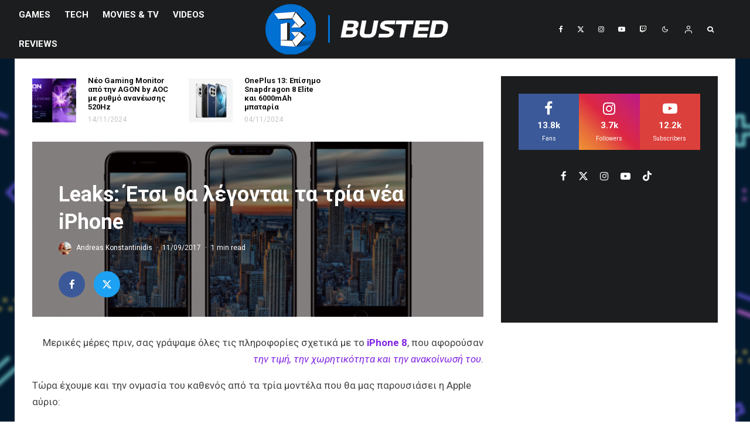

--- FILE ---
content_type: text/html; charset=UTF-8
request_url: https://busted.gr/three-new-iphone-and-i/
body_size: 31617
content:
<!DOCTYPE html>
<html lang="el">
<head>
	<meta charset="UTF-8">
			<meta name="viewport" content="width=device-width, initial-scale=1">
		<link rel="profile" href="https://gmpg.org/xfn/11">
		<meta name="theme-color" content="#0a0000">
	
<!--Plugin Global Hide Admin Tool Bar Active-->

<!-- This website is patched against a big problem not solved from WordPress 3.3+ to date -->

<meta name='robots' content='index, follow, max-image-preview:large, max-snippet:-1, max-video-preview:-1' />
	<style>img:is([sizes="auto" i], [sizes^="auto," i]) { contain-intrinsic-size: 3000px 1500px }</style>
	<!-- Jetpack Site Verification Tags -->
<meta name="google-site-verification" content="DPufldJn8d88qs9FXtexs_BJpvuEfkB3ZwSfF2eyJdo" />

	<!-- This site is optimized with the Yoast SEO plugin v26.2 - https://yoast.com/wordpress/plugins/seo/ -->
	<title>Leaks: Έτσι θα λέγονται τα τρία νέα iPhone | Busted.gr</title>
	<link rel="canonical" href="https://busted.gr/three-new-iphone-and-i/" />
	<meta property="og:locale" content="el_GR" />
	<meta property="og:type" content="article" />
	<meta property="og:title" content="Leaks: Έτσι θα λέγονται τα τρία νέα iPhone | Busted.gr" />
	<meta property="og:description" content="Μερικές μέρες πριν, σας γράψαμε όλες τις πληροφορίες σχετικά με το iPhone 8, που αφορούσαν την τιμή, την χωρητικότητα και την ανακοίνωσή του. Τώρα έχουμε και την ονμασία του καθενός από τα τρία μοντέλα που θα μας παρουσιάσει η Apple αύριο: &nbsp; iPhone 8 iPhone 8 Plus iPhone X pic.twitter.com/OVLfhLxTdT — Steve T-S (@stroughtonsmith) September 9, 2017 Μάλιστα ο χρήστης του Twitter, Steve T-S, δεν έμεινε μόνο σε αυτό, καθώς έχει και διαρροές για ένα νέο Apple TV ανάλυσης UHD [&hellip;]" />
	<meta property="og:url" content="https://busted.gr/three-new-iphone-and-i/" />
	<meta property="og:site_name" content="Busted.gr" />
	<meta property="article:publisher" content="https://www.facebook.com/Bustedgr/" />
	<meta property="article:author" content="https://www.facebook.com/Bustedgr" />
	<meta property="article:published_time" content="2017-09-11T03:41:57+00:00" />
	<meta property="article:modified_time" content="2019-02-21T09:15:38+00:00" />
	<meta property="og:image" content="https://busted.gr/wp-content/uploads/2017/08/iphone-8-size-comparison.png" />
	<meta property="og:image:width" content="1592" />
	<meta property="og:image:height" content="777" />
	<meta property="og:image:type" content="image/png" />
	<meta name="author" content="Andreas Konstantinidis" />
	<meta name="twitter:card" content="summary_large_image" />
	<meta name="twitter:creator" content="@bustedgr" />
	<meta name="twitter:site" content="@BustedGR" />
	<meta name="twitter:label1" content="Συντάχθηκε από" />
	<meta name="twitter:data1" content="Andreas Konstantinidis" />
	<script type="application/ld+json" class="yoast-schema-graph">{"@context":"https://schema.org","@graph":[{"@type":"Article","@id":"https://busted.gr/three-new-iphone-and-i/#article","isPartOf":{"@id":"https://busted.gr/three-new-iphone-and-i/"},"author":{"name":"Andreas Konstantinidis","@id":"https://busted.gr/#/schema/person/0fd9f6286c3056ccdfb55765b9aa2ef4"},"headline":"Leaks: Έτσι θα λέγονται τα τρία νέα iPhone","datePublished":"2017-09-11T03:41:57+00:00","dateModified":"2019-02-21T09:15:38+00:00","mainEntityOfPage":{"@id":"https://busted.gr/three-new-iphone-and-i/"},"wordCount":101,"publisher":{"@id":"https://busted.gr/#organization"},"image":{"@id":"https://busted.gr/three-new-iphone-and-i/#primaryimage"},"thumbnailUrl":"https://busted.gr/wp-content/uploads/2017/08/iphone-8-size-comparison.png","keywords":["Apple Busted","apple event","Apple Event Busted.gr","Apple TV","Apple Watch","Apple Watch LTE","Busted.gr live Apple","iPhone 8"],"articleSection":["Tech"],"inLanguage":"el"},{"@type":"WebPage","@id":"https://busted.gr/three-new-iphone-and-i/","url":"https://busted.gr/three-new-iphone-and-i/","name":"Leaks: Έτσι θα λέγονται τα τρία νέα iPhone | Busted.gr","isPartOf":{"@id":"https://busted.gr/#website"},"primaryImageOfPage":{"@id":"https://busted.gr/three-new-iphone-and-i/#primaryimage"},"image":{"@id":"https://busted.gr/three-new-iphone-and-i/#primaryimage"},"thumbnailUrl":"https://busted.gr/wp-content/uploads/2017/08/iphone-8-size-comparison.png","datePublished":"2017-09-11T03:41:57+00:00","dateModified":"2019-02-21T09:15:38+00:00","breadcrumb":{"@id":"https://busted.gr/three-new-iphone-and-i/#breadcrumb"},"inLanguage":"el","potentialAction":[{"@type":"ReadAction","target":["https://busted.gr/three-new-iphone-and-i/"]}]},{"@type":"ImageObject","inLanguage":"el","@id":"https://busted.gr/three-new-iphone-and-i/#primaryimage","url":"https://busted.gr/wp-content/uploads/2017/08/iphone-8-size-comparison.png","contentUrl":"https://busted.gr/wp-content/uploads/2017/08/iphone-8-size-comparison.png","width":"1592","height":"777"},{"@type":"BreadcrumbList","@id":"https://busted.gr/three-new-iphone-and-i/#breadcrumb","itemListElement":[{"@type":"ListItem","position":1,"name":"Home","item":"https://busted.gr/"},{"@type":"ListItem","position":2,"name":"Leaks: Έτσι θα λέγονται τα τρία νέα iPhone"}]},{"@type":"WebSite","@id":"https://busted.gr/#website","url":"https://busted.gr/","name":"Busted.gr","description":"Play Best Be Busted","publisher":{"@id":"https://busted.gr/#organization"},"potentialAction":[{"@type":"SearchAction","target":{"@type":"EntryPoint","urlTemplate":"https://busted.gr/?s={search_term_string}"},"query-input":{"@type":"PropertyValueSpecification","valueRequired":true,"valueName":"search_term_string"}}],"inLanguage":"el"},{"@type":"Organization","@id":"https://busted.gr/#organization","name":"Busted.gr","url":"https://busted.gr/","logo":{"@type":"ImageObject","inLanguage":"el","@id":"https://busted.gr/#/schema/logo/image/","url":"https://busted.gr/wp-content/uploads/2023/11/B1-5-3D.png","contentUrl":"https://busted.gr/wp-content/uploads/2023/11/B1-5-3D.png","width":3000,"height":3000,"caption":"Busted.gr"},"image":{"@id":"https://busted.gr/#/schema/logo/image/"},"sameAs":["https://www.facebook.com/Bustedgr/","https://x.com/BustedGR","https://www.instagram.com/bustedgr/","https://www.youtube.com/user/bustedgr"]},{"@type":"Person","@id":"https://busted.gr/#/schema/person/0fd9f6286c3056ccdfb55765b9aa2ef4","name":"Andreas Konstantinidis","image":{"@type":"ImageObject","inLanguage":"el","@id":"https://busted.gr/#/schema/person/image/","url":"https://busted.gr/wp-content/uploads/avatars/3852/5c47df839ebc1-bpthumb.jpg","contentUrl":"https://busted.gr/wp-content/uploads/avatars/3852/5c47df839ebc1-bpthumb.jpg","caption":"Andreas Konstantinidis"},"sameAs":["https://www.facebook.com/Bustedgr","http://instagram.com/bustedgr","https://x.com/bustedgr"],"url":"https://busted.gr/author/andreasc88/"}]}</script>
	<!-- / Yoast SEO plugin. -->


<link rel='dns-prefetch' href='//www.google-analytics.com' />
<link rel='dns-prefetch' href='//stats.wp.com' />
<link rel='dns-prefetch' href='//fonts.googleapis.com' />
<link rel='dns-prefetch' href='//v0.wordpress.com' />
<link rel='preconnect' href='//c0.wp.com' />

<link rel='stylesheet' id='wp-block-library-css' href='https://c0.wp.com/c/6.8.3/wp-includes/css/dist/block-library/style.min.css' type='text/css' media='all' />
<style id='classic-theme-styles-inline-css' type='text/css'>
/*! This file is auto-generated */
.wp-block-button__link{color:#fff;background-color:#32373c;border-radius:9999px;box-shadow:none;text-decoration:none;padding:calc(.667em + 2px) calc(1.333em + 2px);font-size:1.125em}.wp-block-file__button{background:#32373c;color:#fff;text-decoration:none}
</style>
<style id='bp-login-form-style-inline-css' type='text/css'>
.widget_bp_core_login_widget .bp-login-widget-user-avatar{float:left}.widget_bp_core_login_widget .bp-login-widget-user-links{margin-left:70px}#bp-login-widget-form label{display:block;font-weight:600;margin:15px 0 5px;width:auto}#bp-login-widget-form input[type=password],#bp-login-widget-form input[type=text]{background-color:#fafafa;border:1px solid #d6d6d6;border-radius:0;font:inherit;font-size:100%;padding:.5em;width:100%}#bp-login-widget-form .bp-login-widget-register-link,#bp-login-widget-form .login-submit{display:inline;width:-moz-fit-content;width:fit-content}#bp-login-widget-form .bp-login-widget-register-link{margin-left:1em}#bp-login-widget-form .bp-login-widget-register-link a{filter:invert(1)}#bp-login-widget-form .bp-login-widget-pwd-link{font-size:80%}

</style>
<style id='bp-member-style-inline-css' type='text/css'>
[data-type="bp/member"] input.components-placeholder__input{border:1px solid #757575;border-radius:2px;flex:1 1 auto;padding:6px 8px}.bp-block-member{position:relative}.bp-block-member .member-content{display:flex}.bp-block-member .user-nicename{display:block}.bp-block-member .user-nicename a{border:none;color:currentColor;text-decoration:none}.bp-block-member .bp-profile-button{width:100%}.bp-block-member .bp-profile-button a.button{bottom:10px;display:inline-block;margin:18px 0 0;position:absolute;right:0}.bp-block-member.has-cover .item-header-avatar,.bp-block-member.has-cover .member-content,.bp-block-member.has-cover .member-description{z-index:2}.bp-block-member.has-cover .member-content,.bp-block-member.has-cover .member-description{padding-top:75px}.bp-block-member.has-cover .bp-member-cover-image{background-color:#c5c5c5;background-position:top;background-repeat:no-repeat;background-size:cover;border:0;display:block;height:150px;left:0;margin:0;padding:0;position:absolute;top:0;width:100%;z-index:1}.bp-block-member img.avatar{height:auto;width:auto}.bp-block-member.avatar-none .item-header-avatar{display:none}.bp-block-member.avatar-none.has-cover{min-height:200px}.bp-block-member.avatar-full{min-height:150px}.bp-block-member.avatar-full .item-header-avatar{width:180px}.bp-block-member.avatar-thumb .member-content{align-items:center;min-height:50px}.bp-block-member.avatar-thumb .item-header-avatar{width:70px}.bp-block-member.avatar-full.has-cover{min-height:300px}.bp-block-member.avatar-full.has-cover .item-header-avatar{width:200px}.bp-block-member.avatar-full.has-cover img.avatar{background:#fffc;border:2px solid #fff;margin-left:20px}.bp-block-member.avatar-thumb.has-cover .item-header-avatar{padding-top:75px}.entry .entry-content .bp-block-member .user-nicename a{border:none;color:currentColor;text-decoration:none}

</style>
<style id='bp-members-style-inline-css' type='text/css'>
[data-type="bp/members"] .components-placeholder.is-appender{min-height:0}[data-type="bp/members"] .components-placeholder.is-appender .components-placeholder__label:empty{display:none}[data-type="bp/members"] .components-placeholder input.components-placeholder__input{border:1px solid #757575;border-radius:2px;flex:1 1 auto;padding:6px 8px}[data-type="bp/members"].avatar-none .member-description{width:calc(100% - 44px)}[data-type="bp/members"].avatar-full .member-description{width:calc(100% - 224px)}[data-type="bp/members"].avatar-thumb .member-description{width:calc(100% - 114px)}[data-type="bp/members"] .member-content{position:relative}[data-type="bp/members"] .member-content .is-right{position:absolute;right:2px;top:2px}[data-type="bp/members"] .columns-2 .member-content .member-description,[data-type="bp/members"] .columns-3 .member-content .member-description,[data-type="bp/members"] .columns-4 .member-content .member-description{padding-left:44px;width:calc(100% - 44px)}[data-type="bp/members"] .columns-3 .is-right{right:-10px}[data-type="bp/members"] .columns-4 .is-right{right:-50px}.bp-block-members.is-grid{display:flex;flex-wrap:wrap;padding:0}.bp-block-members.is-grid .member-content{margin:0 1.25em 1.25em 0;width:100%}@media(min-width:600px){.bp-block-members.columns-2 .member-content{width:calc(50% - .625em)}.bp-block-members.columns-2 .member-content:nth-child(2n){margin-right:0}.bp-block-members.columns-3 .member-content{width:calc(33.33333% - .83333em)}.bp-block-members.columns-3 .member-content:nth-child(3n){margin-right:0}.bp-block-members.columns-4 .member-content{width:calc(25% - .9375em)}.bp-block-members.columns-4 .member-content:nth-child(4n){margin-right:0}}.bp-block-members .member-content{display:flex;flex-direction:column;padding-bottom:1em;text-align:center}.bp-block-members .member-content .item-header-avatar,.bp-block-members .member-content .member-description{width:100%}.bp-block-members .member-content .item-header-avatar{margin:0 auto}.bp-block-members .member-content .item-header-avatar img.avatar{display:inline-block}@media(min-width:600px){.bp-block-members .member-content{flex-direction:row;text-align:left}.bp-block-members .member-content .item-header-avatar,.bp-block-members .member-content .member-description{width:auto}.bp-block-members .member-content .item-header-avatar{margin:0}}.bp-block-members .member-content .user-nicename{display:block}.bp-block-members .member-content .user-nicename a{border:none;color:currentColor;text-decoration:none}.bp-block-members .member-content time{color:#767676;display:block;font-size:80%}.bp-block-members.avatar-none .item-header-avatar{display:none}.bp-block-members.avatar-full{min-height:190px}.bp-block-members.avatar-full .item-header-avatar{width:180px}.bp-block-members.avatar-thumb .member-content{min-height:80px}.bp-block-members.avatar-thumb .item-header-avatar{width:70px}.bp-block-members.columns-2 .member-content,.bp-block-members.columns-3 .member-content,.bp-block-members.columns-4 .member-content{display:block;text-align:center}.bp-block-members.columns-2 .member-content .item-header-avatar,.bp-block-members.columns-3 .member-content .item-header-avatar,.bp-block-members.columns-4 .member-content .item-header-avatar{margin:0 auto}.bp-block-members img.avatar{height:auto;max-width:-moz-fit-content;max-width:fit-content;width:auto}.bp-block-members .member-content.has-activity{align-items:center}.bp-block-members .member-content.has-activity .item-header-avatar{padding-right:1em}.bp-block-members .member-content.has-activity .wp-block-quote{margin-bottom:0;text-align:left}.bp-block-members .member-content.has-activity .wp-block-quote cite a,.entry .entry-content .bp-block-members .user-nicename a{border:none;color:currentColor;text-decoration:none}

</style>
<style id='bp-dynamic-members-style-inline-css' type='text/css'>
.bp-dynamic-block-container .item-options{font-size:.5em;margin:0 0 1em;padding:1em 0}.bp-dynamic-block-container .item-options a.selected{font-weight:600}.bp-dynamic-block-container ul.item-list{list-style:none;margin:1em 0;padding-left:0}.bp-dynamic-block-container ul.item-list li{margin-bottom:1em}.bp-dynamic-block-container ul.item-list li:after,.bp-dynamic-block-container ul.item-list li:before{content:" ";display:table}.bp-dynamic-block-container ul.item-list li:after{clear:both}.bp-dynamic-block-container ul.item-list li .item-avatar{float:left;width:60px}.bp-dynamic-block-container ul.item-list li .item{margin-left:70px}

</style>
<style id='bp-online-members-style-inline-css' type='text/css'>
.widget_bp_core_whos_online_widget .avatar-block,[data-type="bp/online-members"] .avatar-block{display:flex;flex-flow:row wrap}.widget_bp_core_whos_online_widget .avatar-block img,[data-type="bp/online-members"] .avatar-block img{margin:.5em}

</style>
<style id='bp-active-members-style-inline-css' type='text/css'>
.widget_bp_core_recently_active_widget .avatar-block,[data-type="bp/active-members"] .avatar-block{display:flex;flex-flow:row wrap}.widget_bp_core_recently_active_widget .avatar-block img,[data-type="bp/active-members"] .avatar-block img{margin:.5em}

</style>
<style id='bp-latest-activities-style-inline-css' type='text/css'>
.bp-latest-activities .components-flex.components-select-control select[multiple]{height:auto;padding:0 8px}.bp-latest-activities .components-flex.components-select-control select[multiple]+.components-input-control__suffix svg{display:none}.bp-latest-activities-block a,.entry .entry-content .bp-latest-activities-block a{border:none;text-decoration:none}.bp-latest-activities-block .activity-list.item-list blockquote{border:none;padding:0}.bp-latest-activities-block .activity-list.item-list blockquote .activity-item:not(.mini){box-shadow:1px 0 4px #00000026;padding:0 1em;position:relative}.bp-latest-activities-block .activity-list.item-list blockquote .activity-item:not(.mini):after,.bp-latest-activities-block .activity-list.item-list blockquote .activity-item:not(.mini):before{border-color:#0000;border-style:solid;content:"";display:block;height:0;left:15px;position:absolute;width:0}.bp-latest-activities-block .activity-list.item-list blockquote .activity-item:not(.mini):before{border-top-color:#00000026;border-width:9px;bottom:-18px;left:14px}.bp-latest-activities-block .activity-list.item-list blockquote .activity-item:not(.mini):after{border-top-color:#fff;border-width:8px;bottom:-16px}.bp-latest-activities-block .activity-list.item-list blockquote .activity-item.mini .avatar{display:inline-block;height:20px;margin-right:2px;vertical-align:middle;width:20px}.bp-latest-activities-block .activity-list.item-list footer{align-items:center;display:flex}.bp-latest-activities-block .activity-list.item-list footer img.avatar{border:none;display:inline-block;margin-right:.5em}.bp-latest-activities-block .activity-list.item-list footer .activity-time-since{font-size:90%}.bp-latest-activities-block .widget-error{border-left:4px solid #0b80a4;box-shadow:1px 0 4px #00000026}.bp-latest-activities-block .widget-error p{padding:0 1em}

</style>
<link rel='stylesheet' id='lets-info-up-block-css' href='https://busted.gr/wp-content/plugins/lets-info-up/frontend/css/style.min.css?ver=1.4.9' type='text/css' media='all' />
<link rel='stylesheet' id='mediaelement-css' href='https://c0.wp.com/c/6.8.3/wp-includes/js/mediaelement/mediaelementplayer-legacy.min.css' type='text/css' media='all' />
<link rel='stylesheet' id='wp-mediaelement-css' href='https://c0.wp.com/c/6.8.3/wp-includes/js/mediaelement/wp-mediaelement.min.css' type='text/css' media='all' />
<style id='jetpack-sharing-buttons-style-inline-css' type='text/css'>
.jetpack-sharing-buttons__services-list{display:flex;flex-direction:row;flex-wrap:wrap;gap:0;list-style-type:none;margin:5px;padding:0}.jetpack-sharing-buttons__services-list.has-small-icon-size{font-size:12px}.jetpack-sharing-buttons__services-list.has-normal-icon-size{font-size:16px}.jetpack-sharing-buttons__services-list.has-large-icon-size{font-size:24px}.jetpack-sharing-buttons__services-list.has-huge-icon-size{font-size:36px}@media print{.jetpack-sharing-buttons__services-list{display:none!important}}.editor-styles-wrapper .wp-block-jetpack-sharing-buttons{gap:0;padding-inline-start:0}ul.jetpack-sharing-buttons__services-list.has-background{padding:1.25em 2.375em}
</style>
<style id='global-styles-inline-css' type='text/css'>
:root{--wp--preset--aspect-ratio--square: 1;--wp--preset--aspect-ratio--4-3: 4/3;--wp--preset--aspect-ratio--3-4: 3/4;--wp--preset--aspect-ratio--3-2: 3/2;--wp--preset--aspect-ratio--2-3: 2/3;--wp--preset--aspect-ratio--16-9: 16/9;--wp--preset--aspect-ratio--9-16: 9/16;--wp--preset--color--black: #000000;--wp--preset--color--cyan-bluish-gray: #abb8c3;--wp--preset--color--white: #ffffff;--wp--preset--color--pale-pink: #f78da7;--wp--preset--color--vivid-red: #cf2e2e;--wp--preset--color--luminous-vivid-orange: #ff6900;--wp--preset--color--luminous-vivid-amber: #fcb900;--wp--preset--color--light-green-cyan: #7bdcb5;--wp--preset--color--vivid-green-cyan: #00d084;--wp--preset--color--pale-cyan-blue: #8ed1fc;--wp--preset--color--vivid-cyan-blue: #0693e3;--wp--preset--color--vivid-purple: #9b51e0;--wp--preset--gradient--vivid-cyan-blue-to-vivid-purple: linear-gradient(135deg,rgba(6,147,227,1) 0%,rgb(155,81,224) 100%);--wp--preset--gradient--light-green-cyan-to-vivid-green-cyan: linear-gradient(135deg,rgb(122,220,180) 0%,rgb(0,208,130) 100%);--wp--preset--gradient--luminous-vivid-amber-to-luminous-vivid-orange: linear-gradient(135deg,rgba(252,185,0,1) 0%,rgba(255,105,0,1) 100%);--wp--preset--gradient--luminous-vivid-orange-to-vivid-red: linear-gradient(135deg,rgba(255,105,0,1) 0%,rgb(207,46,46) 100%);--wp--preset--gradient--very-light-gray-to-cyan-bluish-gray: linear-gradient(135deg,rgb(238,238,238) 0%,rgb(169,184,195) 100%);--wp--preset--gradient--cool-to-warm-spectrum: linear-gradient(135deg,rgb(74,234,220) 0%,rgb(151,120,209) 20%,rgb(207,42,186) 40%,rgb(238,44,130) 60%,rgb(251,105,98) 80%,rgb(254,248,76) 100%);--wp--preset--gradient--blush-light-purple: linear-gradient(135deg,rgb(255,206,236) 0%,rgb(152,150,240) 100%);--wp--preset--gradient--blush-bordeaux: linear-gradient(135deg,rgb(254,205,165) 0%,rgb(254,45,45) 50%,rgb(107,0,62) 100%);--wp--preset--gradient--luminous-dusk: linear-gradient(135deg,rgb(255,203,112) 0%,rgb(199,81,192) 50%,rgb(65,88,208) 100%);--wp--preset--gradient--pale-ocean: linear-gradient(135deg,rgb(255,245,203) 0%,rgb(182,227,212) 50%,rgb(51,167,181) 100%);--wp--preset--gradient--electric-grass: linear-gradient(135deg,rgb(202,248,128) 0%,rgb(113,206,126) 100%);--wp--preset--gradient--midnight: linear-gradient(135deg,rgb(2,3,129) 0%,rgb(40,116,252) 100%);--wp--preset--font-size--small: 13px;--wp--preset--font-size--medium: 20px;--wp--preset--font-size--large: 36px;--wp--preset--font-size--x-large: 42px;--wp--preset--spacing--20: 0.44rem;--wp--preset--spacing--30: 0.67rem;--wp--preset--spacing--40: 1rem;--wp--preset--spacing--50: 1.5rem;--wp--preset--spacing--60: 2.25rem;--wp--preset--spacing--70: 3.38rem;--wp--preset--spacing--80: 5.06rem;--wp--preset--shadow--natural: 6px 6px 9px rgba(0, 0, 0, 0.2);--wp--preset--shadow--deep: 12px 12px 50px rgba(0, 0, 0, 0.4);--wp--preset--shadow--sharp: 6px 6px 0px rgba(0, 0, 0, 0.2);--wp--preset--shadow--outlined: 6px 6px 0px -3px rgba(255, 255, 255, 1), 6px 6px rgba(0, 0, 0, 1);--wp--preset--shadow--crisp: 6px 6px 0px rgba(0, 0, 0, 1);}:where(.is-layout-flex){gap: 0.5em;}:where(.is-layout-grid){gap: 0.5em;}body .is-layout-flex{display: flex;}.is-layout-flex{flex-wrap: wrap;align-items: center;}.is-layout-flex > :is(*, div){margin: 0;}body .is-layout-grid{display: grid;}.is-layout-grid > :is(*, div){margin: 0;}:where(.wp-block-columns.is-layout-flex){gap: 2em;}:where(.wp-block-columns.is-layout-grid){gap: 2em;}:where(.wp-block-post-template.is-layout-flex){gap: 1.25em;}:where(.wp-block-post-template.is-layout-grid){gap: 1.25em;}.has-black-color{color: var(--wp--preset--color--black) !important;}.has-cyan-bluish-gray-color{color: var(--wp--preset--color--cyan-bluish-gray) !important;}.has-white-color{color: var(--wp--preset--color--white) !important;}.has-pale-pink-color{color: var(--wp--preset--color--pale-pink) !important;}.has-vivid-red-color{color: var(--wp--preset--color--vivid-red) !important;}.has-luminous-vivid-orange-color{color: var(--wp--preset--color--luminous-vivid-orange) !important;}.has-luminous-vivid-amber-color{color: var(--wp--preset--color--luminous-vivid-amber) !important;}.has-light-green-cyan-color{color: var(--wp--preset--color--light-green-cyan) !important;}.has-vivid-green-cyan-color{color: var(--wp--preset--color--vivid-green-cyan) !important;}.has-pale-cyan-blue-color{color: var(--wp--preset--color--pale-cyan-blue) !important;}.has-vivid-cyan-blue-color{color: var(--wp--preset--color--vivid-cyan-blue) !important;}.has-vivid-purple-color{color: var(--wp--preset--color--vivid-purple) !important;}.has-black-background-color{background-color: var(--wp--preset--color--black) !important;}.has-cyan-bluish-gray-background-color{background-color: var(--wp--preset--color--cyan-bluish-gray) !important;}.has-white-background-color{background-color: var(--wp--preset--color--white) !important;}.has-pale-pink-background-color{background-color: var(--wp--preset--color--pale-pink) !important;}.has-vivid-red-background-color{background-color: var(--wp--preset--color--vivid-red) !important;}.has-luminous-vivid-orange-background-color{background-color: var(--wp--preset--color--luminous-vivid-orange) !important;}.has-luminous-vivid-amber-background-color{background-color: var(--wp--preset--color--luminous-vivid-amber) !important;}.has-light-green-cyan-background-color{background-color: var(--wp--preset--color--light-green-cyan) !important;}.has-vivid-green-cyan-background-color{background-color: var(--wp--preset--color--vivid-green-cyan) !important;}.has-pale-cyan-blue-background-color{background-color: var(--wp--preset--color--pale-cyan-blue) !important;}.has-vivid-cyan-blue-background-color{background-color: var(--wp--preset--color--vivid-cyan-blue) !important;}.has-vivid-purple-background-color{background-color: var(--wp--preset--color--vivid-purple) !important;}.has-black-border-color{border-color: var(--wp--preset--color--black) !important;}.has-cyan-bluish-gray-border-color{border-color: var(--wp--preset--color--cyan-bluish-gray) !important;}.has-white-border-color{border-color: var(--wp--preset--color--white) !important;}.has-pale-pink-border-color{border-color: var(--wp--preset--color--pale-pink) !important;}.has-vivid-red-border-color{border-color: var(--wp--preset--color--vivid-red) !important;}.has-luminous-vivid-orange-border-color{border-color: var(--wp--preset--color--luminous-vivid-orange) !important;}.has-luminous-vivid-amber-border-color{border-color: var(--wp--preset--color--luminous-vivid-amber) !important;}.has-light-green-cyan-border-color{border-color: var(--wp--preset--color--light-green-cyan) !important;}.has-vivid-green-cyan-border-color{border-color: var(--wp--preset--color--vivid-green-cyan) !important;}.has-pale-cyan-blue-border-color{border-color: var(--wp--preset--color--pale-cyan-blue) !important;}.has-vivid-cyan-blue-border-color{border-color: var(--wp--preset--color--vivid-cyan-blue) !important;}.has-vivid-purple-border-color{border-color: var(--wp--preset--color--vivid-purple) !important;}.has-vivid-cyan-blue-to-vivid-purple-gradient-background{background: var(--wp--preset--gradient--vivid-cyan-blue-to-vivid-purple) !important;}.has-light-green-cyan-to-vivid-green-cyan-gradient-background{background: var(--wp--preset--gradient--light-green-cyan-to-vivid-green-cyan) !important;}.has-luminous-vivid-amber-to-luminous-vivid-orange-gradient-background{background: var(--wp--preset--gradient--luminous-vivid-amber-to-luminous-vivid-orange) !important;}.has-luminous-vivid-orange-to-vivid-red-gradient-background{background: var(--wp--preset--gradient--luminous-vivid-orange-to-vivid-red) !important;}.has-very-light-gray-to-cyan-bluish-gray-gradient-background{background: var(--wp--preset--gradient--very-light-gray-to-cyan-bluish-gray) !important;}.has-cool-to-warm-spectrum-gradient-background{background: var(--wp--preset--gradient--cool-to-warm-spectrum) !important;}.has-blush-light-purple-gradient-background{background: var(--wp--preset--gradient--blush-light-purple) !important;}.has-blush-bordeaux-gradient-background{background: var(--wp--preset--gradient--blush-bordeaux) !important;}.has-luminous-dusk-gradient-background{background: var(--wp--preset--gradient--luminous-dusk) !important;}.has-pale-ocean-gradient-background{background: var(--wp--preset--gradient--pale-ocean) !important;}.has-electric-grass-gradient-background{background: var(--wp--preset--gradient--electric-grass) !important;}.has-midnight-gradient-background{background: var(--wp--preset--gradient--midnight) !important;}.has-small-font-size{font-size: var(--wp--preset--font-size--small) !important;}.has-medium-font-size{font-size: var(--wp--preset--font-size--medium) !important;}.has-large-font-size{font-size: var(--wp--preset--font-size--large) !important;}.has-x-large-font-size{font-size: var(--wp--preset--font-size--x-large) !important;}
:where(.wp-block-post-template.is-layout-flex){gap: 1.25em;}:where(.wp-block-post-template.is-layout-grid){gap: 1.25em;}
:where(.wp-block-columns.is-layout-flex){gap: 2em;}:where(.wp-block-columns.is-layout-grid){gap: 2em;}
:root :where(.wp-block-pullquote){font-size: 1.5em;line-height: 1.6;}
</style>
<link rel='stylesheet' id='lets-review-api-css' href='https://busted.gr/wp-content/plugins/lets-review/assets/css/style-api.min.css?ver=3.4.3' type='text/css' media='all' />
<link rel='stylesheet' id='font-awesome-css' href='https://busted.gr/wp-content/plugins/lets-review/assets/fonts/fontawesome/css/fontawesome.min.css?ver=3.4.3' type='text/css' media='all' />
<link rel='stylesheet' id='font-awesome-regular-css' href='https://busted.gr/wp-content/plugins/lets-review/assets/fonts/fontawesome/css/regular.min.css?ver=3.4.3' type='text/css' media='all' />
<link rel='stylesheet' id='font-awesome-solid-css' href='https://busted.gr/wp-content/plugins/lets-review/assets/fonts/fontawesome/css/solid.min.css?ver=3.4.3' type='text/css' media='all' />
<link rel='stylesheet' id='symple_shortcode_styles-css' href='https://busted.gr/wp-content/plugins/symple-shortcodes/includes/css/symple_shortcodes_styles.css?ver=673ec8b9099f31c77cbbf1f60ff6f9f2' type='text/css' media='all' />
<link rel='stylesheet' id='lets-live-blog-css' href='https://busted.gr/wp-content/plugins/lets-live-blog/frontend/css/style.min.css?ver=1.2.2' type='text/css' media='all' />
<link rel='stylesheet' id='lets-live-blog-icons-css' href='https://busted.gr/wp-content/plugins/lets-live-blog/frontend/css/fonts/style.css?ver=1.2.2' type='text/css' media='all' />
<link rel='stylesheet' id='zeen-style-css' href='https://busted.gr/wp-content/themes/zeen/assets/css/style.min.css?ver=1757326878' type='text/css' media='all' />
<style id='zeen-style-inline-css' type='text/css'>
.content-bg, .block-skin-5:not(.skin-inner), .block-skin-5.skin-inner > .tipi-row-inner-style, .article-layout-skin-1.title-cut-bl .hero-wrap .meta:before, .article-layout-skin-1.title-cut-bc .hero-wrap .meta:before, .article-layout-skin-1.title-cut-bl .hero-wrap .share-it:before, .article-layout-skin-1.title-cut-bc .hero-wrap .share-it:before, .standard-archive .page-header, .skin-dark .flickity-viewport, .zeen__var__options label { background: #ffffff;}a.zeen-pin-it{position: absolute}.background.mask {background-color: transparent}.side-author__wrap .mask a {display:inline-block;height:70px}.timed-pup,.modal-wrap {position:fixed;visibility:hidden}.to-top__fixed .to-top a{background-color:#000000; color: #fff}.site-inner { background-color: #ffffff; }.splitter svg g { fill: #ffffff; }.site-inner { background-image: url( https://busted.gr/wp-content/uploads/2023/11/Background-2023.png ); }.inline-post .block article .title { font-size: 20px;}.fontfam-1 { font-family: 'Roboto',sans-serif!important;}input,input[type="number"],.body-f1, .quotes-f1 blockquote, .quotes-f1 q, .by-f1 .byline, .sub-f1 .subtitle, .wh-f1 .widget-title, .headings-f1 h1, .headings-f1 h2, .headings-f1 h3, .headings-f1 h4, .headings-f1 h5, .headings-f1 h6, .font-1, div.jvectormap-tip {font-family:'Roboto',sans-serif;font-weight: 700;font-style: normal;}.fontfam-2 { font-family:'Roboto',sans-serif!important; }input[type=submit], button, .tipi-button,.button,.wpcf7-submit,.button__back__home,.body-f2, .quotes-f2 blockquote, .quotes-f2 q, .by-f2 .byline, .sub-f2 .subtitle, .wh-f2 .widget-title, .headings-f2 h1, .headings-f2 h2, .headings-f2 h3, .headings-f2 h4, .headings-f2 h5, .headings-f2 h6, .font-2 {font-family:'Roboto',sans-serif;font-weight: 400;font-style: normal;}.fontfam-3 { font-family:'Roboto',sans-serif!important;}.body-f3, .quotes-f3 blockquote, .quotes-f3 q, .by-f3 .byline, .sub-f3 .subtitle, .wh-f3 .widget-title, .headings-f3 h1, .headings-f3 h2, .headings-f3 h3, .headings-f3 h4, .headings-f3 h5, .headings-f3 h6, .font-3 {font-family:'Roboto',sans-serif;font-style: normal;font-weight: 400;}.tipi-row, .tipi-builder-on .contents-wrap > p { max-width: 1230px ; }.slider-columns--3 article { width: 360px }.slider-columns--2 article { width: 555px }.slider-columns--4 article { width: 262.5px }.single .site-content .tipi-row { max-width: 1230px ; }.single-product .site-content .tipi-row { max-width: 1230px ; }.date--secondary { color: #f8d92f; }.date--main { color: #f8d92f; }.global-accent-border { border-color: #0a0000; }.trending-accent-border { border-color: #f43a57; }.trending-accent-bg { border-color: #f43a57; }.wpcf7-submit, .tipi-button.block-loader { background: #18181e; }.wpcf7-submit:hover, .tipi-button.block-loader:hover { background: #111; }.tipi-button.block-loader { color: #fff!important; }.wpcf7-submit { background: #18181e; }.wpcf7-submit:hover { background: #111; }.global-accent-bg, .icon-base-2:hover .icon-bg, #progress { background-color: #0a0000; }.global-accent-text, .mm-submenu-2 .mm-51 .menu-wrap > .sub-menu > li > a { color: #0a0000; }body { color:#444;}.excerpt { color:#444;}.mode--alt--b .excerpt, .block-skin-2 .excerpt, .block-skin-2 .preview-classic .custom-button__fill-2 { color:#888!important;}.read-more-wrap { color:#767676;}.logo-fallback a { color:#000!important;}.site-mob-header .logo-fallback a { color:#000!important;}blockquote:not(.comment-excerpt) { color:#111;}.mode--alt--b blockquote:not(.comment-excerpt), .mode--alt--b .block-skin-0.block-wrap-quote .block-wrap-quote blockquote:not(.comment-excerpt), .mode--alt--b .block-skin-0.block-wrap-quote .block-wrap-quote blockquote:not(.comment-excerpt) span { color:#fff!important;}.byline, .byline a { color:#888;}.mode--alt--b .block-wrap-classic .byline, .mode--alt--b .block-wrap-classic .byline a, .mode--alt--b .block-wrap-thumbnail .byline, .mode--alt--b .block-wrap-thumbnail .byline a, .block-skin-2 .byline a, .block-skin-2 .byline { color:#888;}.preview-classic .meta .title, .preview-thumbnail .meta .title,.preview-56 .meta .title{ color:#111;}h1, h2, h3, h4, h5, h6, .block-title { color:#111;}.sidebar-widget  .widget-title { color:#ffffff!important;}.link-color-wrap a, .woocommerce-Tabs-panel--description a { color: #8224e3; }.mode--alt--b .link-color-wrap a, .mode--alt--b .woocommerce-Tabs-panel--description a { color: #888; }.copyright, .site-footer .bg-area-inner .copyright a { color: #8e8e8e; }.link-color-wrap a:hover { color: #000; }.mode--alt--b .link-color-wrap a:hover { color: #555; }body{line-height:1.66}input[type=submit], button, .tipi-button,.button,.wpcf7-submit,.button__back__home{letter-spacing:0.03em}.sub-menu a:not(.tipi-button){letter-spacing:0.1em}.widget-title{letter-spacing:0.15em}html, body{font-size:16px}.byline{font-size:12px}input[type=submit], button, .tipi-button,.button,.wpcf7-submit,.button__back__home{font-size:11px}.excerpt{font-size:15px}.logo-fallback, .secondary-wrap .logo-fallback a{font-size:22px}.logo span{font-size:12px}.breadcrumbs{font-size:10px}.hero-meta.tipi-s-typo .title{font-size:20px}.hero-meta.tipi-s-typo .subtitle{font-size:15px}.hero-meta.tipi-m-typo .title{font-size:20px}.hero-meta.tipi-m-typo .subtitle{font-size:15px}.hero-meta.tipi-xl-typo .title{font-size:20px}.hero-meta.tipi-xl-typo .subtitle{font-size:15px}.block-html-content h1, .single-content .entry-content h1{font-size:20px}.block-html-content h2, .single-content .entry-content h2{font-size:20px}.block-html-content h3, .single-content .entry-content h3{font-size:20px}.block-html-content h4, .single-content .entry-content h4{font-size:20px}.block-html-content h5, .single-content .entry-content h5{font-size:18px}.footer-block-links{font-size:8px}blockquote, q{font-size:20px}.site-footer .copyright{font-size:12px}.footer-navigation{font-size:12px}.site-footer .menu-icons{font-size:12px}.block-title, .page-title{font-size:24px}.block-subtitle{font-size:18px}.block-col-self .preview-2 .title{font-size:22px}.block-wrap-classic .tipi-m-typo .title-wrap .title{font-size:22px}.tipi-s-typo .title, .ppl-s-3 .tipi-s-typo .title, .zeen-col--wide .ppl-s-3 .tipi-s-typo .title, .preview-1 .title, .preview-21:not(.tipi-xs-typo) .title{font-size:22px}.tipi-xs-typo .title, .tipi-basket-wrap .basket-item .title{font-size:15px}.meta .read-more-wrap{font-size:11px}.widget-title{font-size:12px}.split-1:not(.preview-thumbnail) .mask{-webkit-flex: 0 0 calc( 34% - 15px);
					-ms-flex: 0 0 calc( 34% - 15px);
					flex: 0 0 calc( 34% - 15px);
					width: calc( 34% - 15px);}.preview-thumbnail .mask{-webkit-flex: 0 0 65px;
					-ms-flex: 0 0 65px;
					flex: 0 0 65px;
					width: 65px;}.footer-lower-area{padding-top:40px}.footer-lower-area{padding-bottom:40px}.footer-upper-area{padding-bottom:40px}.footer-upper-area{padding-top:40px}.footer-widget-wrap{padding-bottom:40px}.footer-widget-wrap{padding-top:40px}.tipi-button-cta-header{font-size:12px}.tipi-button.block-loader, .wpcf7-submit, .mc4wp-form-fields button { font-weight: 700;}.main-navigation .horizontal-menu, .main-navigation .menu-item, .main-navigation .menu-icon .menu-icon--text,  .main-navigation .tipi-i-search span { font-weight: 700;}.secondary-wrap .menu-secondary li, .secondary-wrap .menu-item, .secondary-wrap .menu-icon .menu-icon--text {font-weight: 700;}.footer-lower-area, .footer-lower-area .menu-item, .footer-lower-area .menu-icon span {font-weight: 700;}.widget-title {font-weight: 700!important;}.tipi-xs-typo .title {font-weight: 700;}input[type=submit], button, .tipi-button,.button,.wpcf7-submit,.button__back__home{ text-transform: uppercase; }.entry-title{ text-transform: none; }.logo-fallback{ text-transform: none; }.block-wrap-slider .title-wrap .title{ text-transform: none; }.block-wrap-grid .title-wrap .title, .tile-design-4 .meta .title-wrap .title{ text-transform: none; }.block-wrap-classic .title-wrap .title{ text-transform: none; }.block-title{ text-transform: uppercase; }.meta .excerpt .read-more{ text-transform: none; }.preview-grid .read-more{ text-transform: uppercase; }.block-subtitle{ text-transform: none; }.byline{ text-transform: none; }.widget-title{ text-transform: uppercase; }.main-navigation .menu-item, .main-navigation .menu-icon .menu-icon--text{ text-transform: uppercase; }.secondary-navigation, .secondary-wrap .menu-icon .menu-icon--text{ text-transform: uppercase; }.footer-lower-area .menu-item, .footer-lower-area .menu-icon span{ text-transform: uppercase; }.sub-menu a:not(.tipi-button){ text-transform: none; }.site-mob-header .menu-item, .site-mob-header .menu-icon span{ text-transform: uppercase; }.single-content .entry-content h1, .single-content .entry-content h2, .single-content .entry-content h3, .single-content .entry-content h4, .single-content .entry-content h5, .single-content .entry-content h6, .meta__full h1, .meta__full h2, .meta__full h3, .meta__full h4, .meta__full h5, .bbp__thread__title{ text-transform: none; }.mm-submenu-2 .mm-11 .menu-wrap > *, .mm-submenu-2 .mm-31 .menu-wrap > *, .mm-submenu-2 .mm-21 .menu-wrap > *, .mm-submenu-2 .mm-51 .menu-wrap > *  { border-top: 3px solid transparent; }.separation-border { margin-bottom: 30px; }.load-more-wrap-1 { padding-top: 30px; }.block-wrap-classic .inf-spacer + .block:not(.block-62) { margin-top: 30px; }.separation-border-style { border-bottom: 1px #e8e8e8 dotted;padding-bottom:29px;}.block-title-wrap-style .block-title:after, .block-title-wrap-style .block-title:before { border-top: 6px #141414 solid;}.block-title-wrap-style .block-title:after, .block-title-wrap-style .block-title:before { margin-top: -4px;}.separation-border-v { background: #eee;}.separation-border-v { height: calc( 100% -  30px - 1px); }@media only screen and (max-width: 480px) {.separation-border-style { padding-bottom: 15px; }.separation-border { margin-bottom: 15px;}}.grid-spacing { border-top-width: 3px; }.sidebar-wrap .sidebar { padding-right: 30px; padding-left: 30px; padding-top:0px; padding-bottom:30px; }.sidebar-left .sidebar-wrap .sidebar { padding-right: 30px; padding-left: 30px; }@media only screen and (min-width: 481px) {.block-wrap-grid .block-title-area, .block-wrap-98 .block-piece-2 article:last-child { margin-bottom: -3px; }.block-wrap-92 .tipi-row-inner-box { margin-top: -3px; }.block-wrap-grid .only-filters { top: 3px; }.grid-spacing { border-right-width: 3px; }.block-wrap-grid:not(.block-wrap-81) .block { width: calc( 100% + 3px ); }}@media only screen and (max-width: 859px) {.mobile__design--side .mask {
		width: calc( 34% - 15px);
	}}@media only screen and (min-width: 860px) {input[type=submit], button, .tipi-button,.button,.wpcf7-submit,.button__back__home{letter-spacing:0.09em}.hero-meta.tipi-s-typo .title{font-size:30px}.hero-meta.tipi-s-typo .subtitle{font-size:18px}.hero-meta.tipi-m-typo .title{font-size:30px}.hero-meta.tipi-m-typo .subtitle{font-size:18px}.hero-meta.tipi-xl-typo .title{font-size:30px}.hero-meta.tipi-xl-typo .subtitle{font-size:18px}.block-html-content h1, .single-content .entry-content h1{font-size:30px}.block-html-content h2, .single-content .entry-content h2{font-size:30px}.block-html-content h3, .single-content .entry-content h3{font-size:24px}.block-html-content h4, .single-content .entry-content h4{font-size:24px}blockquote, q{font-size:25px}.main-navigation, .main-navigation .menu-icon--text{font-size:12px}.sub-menu a:not(.tipi-button){font-size:12px}.main-navigation .menu-icon, .main-navigation .trending-icon-solo{font-size:12px}.secondary-wrap-v .standard-drop>a,.secondary-wrap, .secondary-wrap a, .secondary-wrap .menu-icon--text{font-size:11px}.secondary-wrap .menu-icon, .secondary-wrap .menu-icon a, .secondary-wrap .trending-icon-solo{font-size:13px}.layout-side-info .details{width:130px;float:left}.title-contrast .hero-wrap { height: calc( 100vh - 60px ); }.tipi-s-typo .title, .ppl-s-3 .tipi-s-typo .title, .zeen-col--wide .ppl-s-3 .tipi-s-typo .title, .preview-1 .title, .preview-21:not(.tipi-xs-typo) .title  { line-height: 1.3333;}.zeen-col--narrow .block-wrap-classic .tipi-m-typo .title-wrap .title { font-size: 18px; }.mode--alt--b .footer-widget-area:not(.footer-widget-area-1) + .footer-lower-area { border-top:1px #333333 solid ; }.footer-widget-wrap { border-right:1px #333333 solid ; }.footer-widget-wrap .widget_search form, .footer-widget-wrap select { border-color:#333333; }.footer-widget-wrap .zeen-widget { border-bottom:1px #333333 solid ; }.footer-widget-wrap .zeen-widget .preview-thumbnail { border-bottom-color: #333333;}.secondary-wrap-v { width: 80px; }}@media only screen and (min-width: 1240px) {.hero-l .single-content {padding-top: 45px}.align-fs .contents-wrap .video-wrap, .align-fs-center .aligncenter.size-full, .align-fs-center .wp-caption.aligncenter .size-full, .align-fs-center .tiled-gallery, .align-fs .alignwide { width: 1170px; }.align-fs .contents-wrap .video-wrap { height: 658px; }.has-bg .align-fs .contents-wrap .video-wrap, .has-bg .align-fs .alignwide, .has-bg .align-fs-center .aligncenter.size-full, .has-bg .align-fs-center .wp-caption.aligncenter .size-full, .has-bg .align-fs-center .tiled-gallery { width: 1230px; }.has-bg .align-fs .contents-wrap .video-wrap { height: 691px; }html, body{font-size:17px}.logo-fallback, .secondary-wrap .logo-fallback a{font-size:30px}.hero-meta.tipi-s-typo .title{font-size:36px}.hero-meta.tipi-m-typo .title{font-size:44px}.hero-meta.tipi-xl-typo .title{font-size:50px}.block-html-content h1, .single-content .entry-content h1{font-size:40px}.block-html-content h4, .single-content .entry-content h4{font-size:20px}.block-html-content h5, .single-content .entry-content h5{font-size:16px}.main-navigation, .main-navigation .menu-icon--text{font-size:15px}.secondary-wrap-v .standard-drop>a,.secondary-wrap, .secondary-wrap a, .secondary-wrap .menu-icon--text{font-size:16px}.block-title, .page-title{font-size:30px}.block-subtitle{font-size:20px}.block-col-self .preview-2 .title{font-size:36px}.block-wrap-classic .tipi-m-typo .title-wrap .title{font-size:30px}.tipi-s-typo .title, .ppl-s-3 .tipi-s-typo .title, .zeen-col--wide .ppl-s-3 .tipi-s-typo .title, .preview-1 .title, .preview-21:not(.tipi-xs-typo) .title{font-size:20px}.tipi-xs-typo .title, .tipi-basket-wrap .basket-item .title{font-size:13px}.split-1:not(.preview-thumbnail) .mask{-webkit-flex: 0 0 calc( 40% - 15px);
					-ms-flex: 0 0 calc( 40% - 15px);
					flex: 0 0 calc( 40% - 15px);
					width: calc( 40% - 15px);}.footer-lower-area{padding-top:100px}.footer-lower-area{padding-bottom:100px}.footer-upper-area{padding-bottom:50px}.footer-upper-area{padding-top:50px}.footer-widget-wrap{padding-bottom:50px}.footer-widget-wrap{padding-top:50px}}.main-menu-bar-color-1 .current-menu-item > a, .main-menu-bar-color-1 .menu-main-menu > .dropper.active:not(.current-menu-item) > a { background-color: #111;}.site-header a { color: #ffffff; }.site-skin-3.content-subscribe, .site-skin-3.content-subscribe .subtitle, .site-skin-3.content-subscribe input, .site-skin-3.content-subscribe h2 { color: #141414; } .site-skin-3.content-subscribe input[type="email"] { border-color: #141414; }.footer-widget-wrap .widget_search form { border-color:#333; }.content-area .zeen-widget { padding:30px 0px 0px; }.grid-image-1 .mask-overlay { background-color: #06060a ; }.with-fi.preview-grid,.with-fi.preview-grid .byline,.with-fi.preview-grid .subtitle, .with-fi.preview-grid a { color: #fff; }.preview-grid .mask-overlay { opacity: 0.4 ; }@media (pointer: fine) {.preview-grid:hover .mask-overlay { opacity: 0.7 ; }}.slider-image-1 .mask-overlay { background-color: #1a1d1e ; }.with-fi.preview-slider-overlay,.with-fi.preview-slider-overlay .byline,.with-fi.preview-slider-overlay .subtitle, .with-fi.preview-slider-overlay a { color: #fff; }.preview-slider-overlay .mask-overlay { opacity: 0.2 ; }@media (pointer: fine) {.preview-slider-overlay:hover .mask-overlay { opacity: 0.6 ; }}.site-footer .footer-widget-bg-area, .site-footer .footer-widget-bg-area .woo-product-rating span, .site-footer .footer-widget-bg-area .stack-design-3 .meta { background-color: #272727; }.site-footer .footer-widget-bg-area .background { background-image: none; opacity: 1; }.site-footer .footer-widget-bg-area .block-skin-0 .tipi-arrow { color:#dddede; border-color:#dddede; }.site-footer .footer-widget-bg-area .block-skin-0 .tipi-arrow i:after{ background:#dddede; }.site-footer .footer-widget-bg-area,.site-footer .footer-widget-bg-area .byline,.site-footer .footer-widget-bg-area a,.site-footer .footer-widget-bg-area .widget_search form *,.site-footer .footer-widget-bg-area h3,.site-footer .footer-widget-bg-area .widget-title { color:#dddede; }.site-footer .footer-widget-bg-area .tipi-spin.tipi-row-inner-style:before { border-color:#dddede; }.content-latl .bg-area, .content-latl .bg-area .woo-product-rating span, .content-latl .bg-area .stack-design-3 .meta { background-color: #272727; }.content-latl .bg-area .background { opacity: 0.52; }.content-latl .bg-area,.content-latl .bg-area .byline,.content-latl .bg-area a,.content-latl .bg-area .widget_search form *,.content-latl .bg-area h3,.content-latl .bg-area .widget-title { color:#fff; }.content-latl .bg-area .tipi-spin.tipi-row-inner-style:before { border-color:#fff; }.content-subscribe .bg-area, .content-subscribe .bg-area .woo-product-rating span, .content-subscribe .bg-area .stack-design-3 .meta { background-color: #ffffff; }.content-subscribe .bg-area .background { opacity: 1; }.content-subscribe .bg-area,.content-subscribe .bg-area .byline,.content-subscribe .bg-area a,.content-subscribe .bg-area .widget_search form *,.content-subscribe .bg-area h3,.content-subscribe .bg-area .widget-title { color:#141414; }.content-subscribe .bg-area .tipi-spin.tipi-row-inner-style:before { border-color:#141414; }.main-navigation, .main-navigation .menu-icon--text { color: #ffffff; }.main-navigation .horizontal-menu>li>a { padding-left: 12px; padding-right: 12px; }.main-navigation .menu-bg-area { background-color: #0070d1; }#progress { background-color: #0a0000; }.site-mob-header .menu-icon { font-size: 13px; }.secondary-wrap-v .standard-drop>a,.secondary-wrap, .secondary-wrap a, .secondary-wrap .menu-icon--text { color: #fff; }.secondary-wrap .menu-secondary > li > a, .secondary-icons li > a { padding-left: 7px; padding-right: 7px; }.mc4wp-form-fields input[type=submit], .mc4wp-form-fields button, #subscribe-submit input[type=submit], .subscribe-wrap input[type=submit] {color: #ffffff;background-image: linear-gradient(130deg, #f53b57 0%, #ad2aaf 80%);}.site-mob-header:not(.site-mob-header-11) .header-padding .logo-main-wrap, .site-mob-header:not(.site-mob-header-11) .header-padding .icons-wrap a, .site-mob-header-11 .header-padding {
		padding-top: 5px;
		padding-bottom: 5px;
	}.site-header .header-padding {
		padding-top:5px;
		padding-bottom:5px;
	}@media only screen and (min-width: 860px){.tipi-m-0 {display: none}}
</style>
<link rel='stylesheet' id='zeen-child-style-css' href='https://busted.gr/wp-content/themes/zeen-child/style.css?ver=673ec8b9099f31c77cbbf1f60ff6f9f2' type='text/css' media='all' />
<link rel='stylesheet' id='zeen-bbp-buddypress-style-css' href='https://busted.gr/wp-content/themes/zeen/assets/css/bbp-buddypress.min.css?ver=1757326878' type='text/css' media='all' />
<link rel='stylesheet' id='zeen-dark-mode-css' href='https://busted.gr/wp-content/themes/zeen/assets/css/dark.min.css?ver=1757326878' type='text/css' media='all' />
<link rel='stylesheet' id='zeen-fonts-css' href='https://fonts.googleapis.com/css?family=Roboto%3A700%2Citalic%2C400%7CRoboto%3A400%2C700&#038;subset=latin&#038;display=swap' type='text/css' media='all' />
<link rel='stylesheet' id='photoswipe-css' href='https://busted.gr/wp-content/themes/zeen/assets/css/photoswipe.min.css?ver=4.1.3' type='text/css' media='all' />
<link rel='stylesheet' id='lets-social-count-css' href='https://busted.gr/wp-content/plugins/lets-social-count/assets/css/style.min.css?ver=1.2.0' type='text/css' media='all' />
<link rel='stylesheet' id='login-with-ajax-css' href='https://busted.gr/wp-content/plugins/login-with-ajax/templates/widget.css?ver=4.5.1' type='text/css' media='all' />
<script type="text/javascript" src="https://c0.wp.com/c/6.8.3/wp-includes/js/jquery/jquery.min.js" id="jquery-core-js"></script>
<script type="text/javascript" src="https://c0.wp.com/c/6.8.3/wp-includes/js/jquery/jquery-migrate.min.js" id="jquery-migrate-js"></script>
<script type="text/javascript" id="login-with-ajax-js-extra">
/* <![CDATA[ */
var LWA = {"ajaxurl":"https:\/\/busted.gr\/wp-admin\/admin-ajax.php","off":""};
/* ]]> */
</script>
<script type="text/javascript" src="https://busted.gr/wp-content/themes/zeen/plugins/login-with-ajax/login-with-ajax.js?ver=4.5.1" id="login-with-ajax-js"></script>
<script type="text/javascript" src="https://busted.gr/wp-content/plugins/login-with-ajax/ajaxify/ajaxify.min.js?ver=4.5.1" id="login-with-ajax-ajaxify-js"></script>

	<script type="text/javascript">var ajaxurl = 'https://busted.gr/wp-admin/admin-ajax.php';</script>

	<style>img#wpstats{display:none}</style>
			<!-- Google Analytics -->
	<script>
	window.ga=window.ga||function(){(ga.q=ga.q||[]).push(arguments)};ga.l=+new Date;
	ga('create', 'UA-42307024-1', 'auto');
	ga('send', 'pageview');
			ga('set', 'anonymizeIp', true);
		</script>
	<!-- End Google Analytics -->
	<link rel="preload" type="font/woff2" as="font" href="https://busted.gr/wp-content/themes/zeen/assets/css/tipi/tipi.woff2?9oa0lg" crossorigin="anonymous"><link rel="dns-prefetch" href="//fonts.googleapis.com"><link rel="preconnect" href="https://fonts.gstatic.com/" crossorigin="anonymous"><link rel="preload" as="image" href="https://busted.gr/wp-content/uploads/2017/08/iphone-8-size-comparison-768x375.png" imagesrcset="https://busted.gr/wp-content/uploads/2017/08/iphone-8-size-comparison-768x375.png 768w, https://busted.gr/wp-content/uploads/2017/08/iphone-8-size-comparison-675x329.png 675w, https://busted.gr/wp-content/uploads/2017/08/iphone-8-size-comparison-1024x500.png 1024w, https://busted.gr/wp-content/uploads/2017/08/iphone-8-size-comparison.png 1592w" imagesizes="(max-width: 768px) 100vw, 768px">      <meta name="onesignal" content="wordpress-plugin"/>
            <script>

      window.OneSignalDeferred = window.OneSignalDeferred || [];

      OneSignalDeferred.push(function(OneSignal) {
        var oneSignal_options = {};
        window._oneSignalInitOptions = oneSignal_options;

        oneSignal_options['serviceWorkerParam'] = { scope: '/wp-content/plugins/onesignal-free-web-push-notifications/sdk_files/push/onesignal/' };
oneSignal_options['serviceWorkerPath'] = 'OneSignalSDKWorker.js';

        OneSignal.Notifications.setDefaultUrl("https://busted.gr");

        oneSignal_options['wordpress'] = true;
oneSignal_options['appId'] = '366e39c5-0a8e-4bc2-8ee3-977e9c85d49e';
oneSignal_options['allowLocalhostAsSecureOrigin'] = true;
oneSignal_options['welcomeNotification'] = { };
oneSignal_options['welcomeNotification']['disable'] = true;
oneSignal_options['path'] = "https://busted.gr/wp-content/plugins/onesignal-free-web-push-notifications/sdk_files/";
oneSignal_options['safari_web_id'] = "web.onesignal.auto.50dac47a-d084-4e57-bf73-88f5ab7beb6e";
oneSignal_options['promptOptions'] = { };
oneSignal_options['promptOptions']['actionMessage'] = "Θέλετε να λαμβάνετε ειδοποιήσεις για τα τελευταία νέα;";
oneSignal_options['promptOptions']['acceptButtonText'] = "ΘΕΛΩ";
oneSignal_options['promptOptions']['cancelButtonText'] = "ΟΧΙ ΤΩΡΑ";
              OneSignal.init(window._oneSignalInitOptions);
              OneSignal.Slidedown.promptPush()      });

      function documentInitOneSignal() {
        var oneSignal_elements = document.getElementsByClassName("OneSignal-prompt");

        var oneSignalLinkClickHandler = function(event) { OneSignal.Notifications.requestPermission(); event.preventDefault(); };        for(var i = 0; i < oneSignal_elements.length; i++)
          oneSignal_elements[i].addEventListener('click', oneSignalLinkClickHandler, false);
      }

      if (document.readyState === 'complete') {
           documentInitOneSignal();
      }
      else {
           window.addEventListener("load", function(event){
               documentInitOneSignal();
          });
      }
    </script>
<link rel="icon" href="https://busted.gr/wp-content/uploads/2022/11/cropped-B1-5-3D-site-identiy-32x32.png" sizes="32x32" />
<link rel="icon" href="https://busted.gr/wp-content/uploads/2022/11/cropped-B1-5-3D-site-identiy-192x192.png" sizes="192x192" />
<link rel="apple-touch-icon" href="https://busted.gr/wp-content/uploads/2022/11/cropped-B1-5-3D-site-identiy-180x180.png" />
<meta name="msapplication-TileImage" content="https://busted.gr/wp-content/uploads/2022/11/cropped-B1-5-3D-site-identiy-270x270.png" />
		<style type="text/css" id="wp-custom-css">
			@media only screen and (min-width: 768px){
.mm-skin-2 .mm-art .menu-wrap {
    background: #101010;
}
}
.block-wrap-50 {
    text-align: left;
}

.classic-to-grid.post-677 .mask img {	
   margin-top: -15px;
}

body .youtube-video-wrapper {
  position: relative;
  border: 10px solid #0071d1 !important; /* Set border color to #0071d1 */
  padding: 0 !important;
  max-width: 100% !important; /* Ensure the video wrapper scales properly */
  width: 100% !important;
  height: 100% !important; /* Adjusted to 100% */
  box-sizing: border-box !important; /* Includes border in dimensions */
  overflow: hidden !important; /* Ensures nothing overflows out of the box */
}

body .youtube-video-wrapper iframe {
  position: absolute !important;
  top: 0 !important;
  left: 0 !important;
  width: 100% !important;
  height: 100% !important; /* Ensures iframe fills the wrapper completely */
  border: 0 !important; /* No border */
  margin: 0 !important; /* Remove any margins */
  padding: 0 !important; /* Remove any padding */
}

body .youtube-logo {
  position: absolute !important;
  bottom: 50px !important; /* Adjust to place it slightly above the button */
  right: 35px !important; /* Align with the subscribe button */
  width: 40px !important; /* Adjust to desired size */
  height: auto !important; /* Maintain aspect ratio */
  z-index: 10 !important; /* Ensure logo is on top */
}

body .youtube-subscribe-button {
  position: absolute !important;
  bottom: 10px !important; /* Keep it inside the video box */
  right: 10px !important; /* Position it at the bottom right */
  background-color: #ff0000 !important; /* YouTube Red */
  color: white !important;
  padding: 8px 12px !important; /* More padding for a button-like appearance */
  font-size: 14px !important;
  font-weight: bold !important; /* Bold font for emphasis */
  border-radius: 3px !important; /* Rounded corners */
  text-decoration: none !important;
  z-index: 10 !important; /* Ensure button is on top */
  border: none !important; /* Remove border */
  box-shadow: 0 2px 5px rgba(0, 0, 0, 0.2) !important; /* Subtle shadow */
  transition: background-color 0.3s !important, transform 0.2s !important; /* Add transition effects */
}

body .youtube-subscribe-button:hover {
  background-color: #c8102e !important; /* Darker red for hover effect */
  transform: scale(1.05) !important; /* Slightly increase size on hover */
}
		</style>
		</head>
<body data-rsssl=1 class="bp-legacy wp-singular post-template-default single single-post postid-94563 single-format-standard wp-theme-zeen wp-child-theme-zeen-child headings-f1 body-f2 sub-f2 quotes-f1 by-f3 wh-f1 widget-title-c to-top__fixed block-titles-big block-titles-mid-1 menu-no-color-hover mob-fi-tall modal-skin-2 excerpt-mob-off classic-lt-41 skin-light read-more-fade single-sticky-spin mm-ani-3 footer-widgets-text-white site-mob-menu-a-4 site-mob-menu-2 mm-submenu-1 main-menu-logo-2 body-header-style-74 body-header-style-70s body-hero-s bg-img-1 has-bg byline-font-2">
		<div id="page" class="site">
		<div id="mob-line" class="tipi-m-0"></div><header id="mobhead" class="site-header-block site-mob-header tipi-m-0 site-mob-header-1 site-mob-menu-2 sticky-menu-mob sticky-menu-1 sticky-top site-skin-2 site-img-1"><div class="bg-area header-padding tipi-row tipi-vertical-c">
	<ul class="menu-left icons-wrap tipi-vertical-c">
				<li class="menu-icon menu-icon-style-1 menu-icon-search"><a href="#" class="tipi-i-search modal-tr tipi-tip tipi-tip-move" data-title="Search" data-type="search"></a></li>
				
	
			
				
	
		</ul>
	<div class="logo-main-wrap logo-mob-wrap">
		<div class="logo logo-mobile"><a href="https://busted.gr" data-pin-nopin="true"><span class="logo-img"><img src="https://busted.gr/wp-content/uploads/2022/04/Busted-Header-10-195x50-1.png" alt="" width="193" height="50"></span></a></div>	</div>
	<ul class="menu-right icons-wrap tipi-vertical-c">
		<li class="menu-icon menu-icon-style-1 menu-icon-mode">	<a href="#" class="mode__wrap">
		<span class="mode__inner__wrap tipi-vertical-c tipi-tip tipi-tip-move" data-title="Reading Mode">
			<i class="tipi-i-sun tipi-all-c"></i>
			<i class="tipi-i-moon tipi-all-c"></i>
		</span>
	</a>
	</li>
				
	
									<li class="menu-icon menu-icon-style-1 menu-icon-login tipi-tip tipi-tip-move" data-title="Login / Signup">
							<a href="#" class="tipi-i-user modal-tr icon-logged-out" data-type="latl"></a>
					</li>
	
				
	
			
				
			<li class="menu-icon menu-icon-mobile-slide"><a href="#" class="mob-tr-open" data-target="slide-menu"><i class="tipi-i-menu-mob" aria-hidden="true"></i></a></li>
	
		</ul>
	<div class="background mask"></div></div>
</header><!-- .site-mob-header -->		<div class="site-inner">
			<header id="masthead" class="site-header-block site-header clearfix site-header-74 header-width-2 header-skin-2 site-img-1 mm-ani-3 mm-skin-2 main-menu-skin-3 main-menu-width-2 main-menu-bar-color-1 sticky-menu-dt sticky-menu-3 sticky-menu logo-only-when-stuck main-menu-inline" data-pt-diff="0" data-pb-diff="0"><div class="bg-area">
	<div class="logo-main-wrap clearfix tipi-row header-side-padding">
		<nav id="site-navigation" class="main-navigation main-navigation-4 tipi-flex tipi-flex-eq-height tipi-xs-0">
			<ul id="menu-main-menu" class="menu-main-menu horizontal-menu tipi-flex-eq-height font-1 menu-icons tipi-flex-l">
									<li id="menu-item-192381" class="menu-item menu-item-type-taxonomy menu-item-object-category menu-item-has-children dropper drop-it mm-art mm-wrap-11 mm-wrap mm-color mm-sb-left menu-item-192381"><a href="https://busted.gr/category/games/" data-ppp="3" data-tid="1"  data-term="category">Games</a><div class="menu mm-11 tipi-row" data-mm="11"><div class="menu-wrap menu-wrap-more-10 tipi-flex"><div id="block-wrap-192381" class="block-wrap-native block-wrap block-wrap-61 block-css-192381 block-wrap-classic columns__m--1 elements-design-1 block-skin-0 filter-wrap-2 tipi-box tipi-row ppl-m-3 ppl-s-3 clearfix" data-id="192381" data-base="0"><div class="tipi-row-inner-style clearfix"><div class="tipi-row-inner-box contents sticky--wrap"><div class="block-title-wrap module-block-title clearfix  block-title-1 with-load-more"><div class="block-title-area clearfix"><div class="block-title font-1">Games</div><div class="block-subtitle font-2"><p>Video Games</p>
</div></div><div class="filters tipi-flex font-2"><div class="load-more-wrap load-more-size-2 load-more-wrap-2">		<a href="#" data-id="192381" class="tipi-arrow tipi-arrow-s tipi-arrow-l block-loader block-more block-more-1 no-more" data-dir="1"><i class="tipi-i-angle-left" aria-hidden="true"></i></a>
		<a href="#" data-id="192381" class="tipi-arrow tipi-arrow-s tipi-arrow-r block-loader block-more block-more-2" data-dir="2"><i class="tipi-i-angle-right" aria-hidden="true"></i></a>
		</div></div></div><div class="block block-61 tipi-flex preview-review-bot"><article class="tipi-xs-12 elements-location-2 clearfix with-fi ani-base tipi-m-typo stack-1 stack-design-1 separation-border-style loop-0 preview-classic preview__img-shape-l preview-61 img-ani-base img-ani-1 img-color-hover-base img-color-hover-1 elements-design-1 post-210200 post type-post status-publish format-standard has-post-thumbnail hentry category-games category-playstation category-ps5 category-xbox category-xboxseriesx-s tag-bungie tag-marathon" style="--animation-order:0"><div class="preview-mini-wrap clearfix"><div class="mask"><a href="https://busted.gr/marathon-anakoinothike-i-imerominia-kykloforias/" class="mask-img"><img width="770" height="513" src="https://busted.gr/wp-content/uploads/2026/01/bungie-marathon-seasonal-events-job-reveals-3-770x513.webp" class="attachment-zeen-770-513 size-zeen-770-513 zeen-lazy-load-base zeen-lazy-load-mm wp-post-image" alt="" decoding="async" fetchpriority="high" srcset="https://busted.gr/wp-content/uploads/2026/01/bungie-marathon-seasonal-events-job-reveals-3-770x513.webp 770w, https://busted.gr/wp-content/uploads/2026/01/bungie-marathon-seasonal-events-job-reveals-3-360x240.webp 360w, https://busted.gr/wp-content/uploads/2026/01/bungie-marathon-seasonal-events-job-reveals-3-1155x770.webp 1155w, https://busted.gr/wp-content/uploads/2026/01/bungie-marathon-seasonal-events-job-reveals-3-370x247.webp 370w" sizes="(max-width: 770px) 100vw, 770px" loading="lazy" /></a></div><div class="meta"><div class="title-wrap"><h3 class="title"><a href="https://busted.gr/marathon-anakoinothike-i-imerominia-kykloforias/">Marathon | Ανακοινώθηκε η ημερομηνία κυκλοφορίας</a></h3></div></div></div></article><article class="tipi-xs-12 elements-location-2 clearfix with-fi ani-base tipi-m-typo stack-1 stack-design-1 separation-border-style loop-1 preview-classic preview__img-shape-l preview-61 img-ani-base img-ani-1 img-color-hover-base img-color-hover-1 elements-design-1 post-210186 post type-post status-publish format-standard has-post-thumbnail hentry category-busted-youtube category-games category-movies-amp-amp-tv category-nintendo category-pc category-playstation category-ps4 category-ps5 category-switch2 category-xbox category-xboxone category-xboxseriesx-s tag-busted-recap tag-game-recap tag-gaming-podcast" style="--animation-order:1"><div class="preview-mini-wrap clearfix"><div class="mask"><a href="https://busted.gr/aytos-einai-o-neos-kratos-sti-seira-god-of-war-game-recap-223/" class="mask-img"><img width="770" height="513" src="https://busted.gr/wp-content/uploads/2026/01/Game-Recap-223-Thumb-770x513.jpg" class="attachment-zeen-770-513 size-zeen-770-513 zeen-lazy-load-base zeen-lazy-load-mm wp-post-image" alt="" decoding="async" srcset="https://busted.gr/wp-content/uploads/2026/01/Game-Recap-223-Thumb-770x513.jpg 770w, https://busted.gr/wp-content/uploads/2026/01/Game-Recap-223-Thumb-360x240.jpg 360w, https://busted.gr/wp-content/uploads/2026/01/Game-Recap-223-Thumb-1155x770.jpg 1155w, https://busted.gr/wp-content/uploads/2026/01/Game-Recap-223-Thumb-370x247.jpg 370w" sizes="(max-width: 770px) 100vw, 770px" loading="lazy" /></a></div><div class="meta"><div class="title-wrap"><h3 class="title"><a href="https://busted.gr/aytos-einai-o-neos-kratos-sti-seira-god-of-war-game-recap-223/">ΑΥΤΟΣ είναι ο νέος Kratos στη σειρά God of War | Game Recap #223</a></h3></div></div></div></article><article class="tipi-xs-12 elements-location-2 clearfix with-fi ani-base tipi-m-typo stack-1 stack-design-1 separation-border-style loop-2 preview-classic preview__img-shape-l preview-61 img-ani-base img-ani-1 img-color-hover-base img-color-hover-1 elements-design-1 post-210191 post type-post status-publish format-standard has-post-thumbnail hentry category-games category-playstation category-ps5 category-xbox category-xboxseriesx-s tag-60fps tag-far-cry-3 tag-game-updates tag-gaming-news tag-next-gen-improvements tag-ps5 tag-ubisoft" style="--animation-order:2"><div class="preview-mini-wrap clearfix"><div class="mask"><a href="https://busted.gr/far-cry-3-60fps-update-ps5/" class="mask-img"><img width="770" height="513" src="https://busted.gr/wp-content/uploads/2026/01/far-cry-3-770x513.jpeg" class="attachment-zeen-770-513 size-zeen-770-513 zeen-lazy-load-base zeen-lazy-load-mm wp-post-image" alt="" decoding="async" srcset="https://busted.gr/wp-content/uploads/2026/01/far-cry-3-770x513.jpeg 770w, https://busted.gr/wp-content/uploads/2026/01/far-cry-3-360x240.jpeg 360w, https://busted.gr/wp-content/uploads/2026/01/far-cry-3-1155x770.jpeg 1155w, https://busted.gr/wp-content/uploads/2026/01/far-cry-3-370x247.jpeg 370w" sizes="(max-width: 770px) 100vw, 770px" loading="lazy" /></a></div><div class="meta"><div class="title-wrap"><h3 class="title"><a href="https://busted.gr/far-cry-3-60fps-update-ps5/">Το Far Cry 3 αποκτά 60fps update στα PS5 και Xbox — και θα ακολουθήσουν κι άλλα</a></h3></div></div></div></article></div></div></div></div>
<ul class="sub-menu">
	<li id="menu-item-140036" class="menu-item menu-item-type-taxonomy menu-item-object-category menu-item-has-children dropper drop-it menu-item-140036"><a href="https://busted.gr/category/games/playstation/" class="block-more block-mm-changer block-mm-init block-changer" data-title="PlayStation" data-url="https://busted.gr/category/games/playstation/" data-subtitle="PlayStation Brand" data-count="7533" data-tid="6387"  data-term="category">PlayStation</a>
	<ul class="sub-menu">
		<li id="menu-item-140038" class="menu-item menu-item-type-taxonomy menu-item-object-category dropper drop-it menu-item-140038"><a href="https://busted.gr/category/games/playstation/ps5/" class="block-more block-mm-changer block-mm-init block-changer" data-title="PS5" data-url="https://busted.gr/category/games/playstation/ps5/" data-subtitle="PlayStation 5" data-count="3676" data-tid="13319"  data-term="category">PS5</a></li>
		<li id="menu-item-140037" class="menu-item menu-item-type-taxonomy menu-item-object-category dropper drop-it menu-item-140037"><a href="https://busted.gr/category/games/playstation/playstationvr2/" class="block-more block-mm-changer block-mm-init block-changer" data-title="PlayStation VR2" data-url="https://busted.gr/category/games/playstation/playstationvr2/" data-subtitle="PlayStation VR2" data-count="343" data-tid="12021"  data-term="category">PlayStation VR2</a></li>
		<li id="menu-item-54" class="menu-item menu-item-type-taxonomy menu-item-object-category dropper drop-it menu-item-54"><a href="https://busted.gr/category/games/playstation/ps4/" class="block-more block-mm-changer block-mm-init block-changer" data-title="PS4" data-url="https://busted.gr/category/games/playstation/ps4/" data-subtitle="Playstation 4" data-count="9297" data-tid="14"  data-term="category">PS4</a></li>
		<li id="menu-item-52" class="menu-item menu-item-type-taxonomy menu-item-object-category dropper drop-it menu-item-52"><a href="https://busted.gr/category/games/playstation/psvita/" class="block-more block-mm-changer block-mm-init block-changer" data-title="PS Vita" data-url="https://busted.gr/category/games/playstation/psvita/" data-subtitle="PS Vita" data-count="637" data-tid="3"  data-term="category">PS Vita</a></li>
		<li id="menu-item-53" class="menu-item menu-item-type-taxonomy menu-item-object-category dropper drop-it menu-item-53"><a href="https://busted.gr/category/games/playstation/ps3/" class="block-more block-mm-changer block-mm-init block-changer" data-title="PS3" data-url="https://busted.gr/category/games/playstation/ps3/" data-subtitle="Playstation 3" data-count="1453" data-tid="2"  data-term="category">PS3</a></li>
	</ul>
</li>
	<li id="menu-item-140039" class="menu-item menu-item-type-taxonomy menu-item-object-category menu-item-has-children dropper drop-it menu-item-140039"><a href="https://busted.gr/category/games/xbox/" class="block-more block-mm-changer block-mm-init block-changer" data-title="Xbox" data-url="https://busted.gr/category/games/xbox/" data-subtitle="XBOX" data-count="5322" data-tid="6388"  data-term="category">Xbox</a>
	<ul class="sub-menu">
		<li id="menu-item-140040" class="menu-item menu-item-type-taxonomy menu-item-object-category dropper drop-it menu-item-140040"><a href="https://busted.gr/category/games/xbox/xboxseriesx-s/" class="block-more block-mm-changer block-mm-init block-changer" data-title="Xbox Series X|S" data-url="https://busted.gr/category/games/xbox/xboxseriesx-s/" data-subtitle="Xbox Series X|S" data-count="2480" data-tid="25359"  data-term="category">Xbox Series X|S</a></li>
		<li id="menu-item-57" class="menu-item menu-item-type-taxonomy menu-item-object-category dropper drop-it menu-item-57"><a href="https://busted.gr/category/games/xbox/xboxone/" class="block-more block-mm-changer block-mm-init block-changer" data-title="Xbox One" data-url="https://busted.gr/category/games/xbox/xboxone/" data-subtitle="Xbox One" data-count="6984" data-tid="32"  data-term="category">Xbox One</a></li>
		<li id="menu-item-56" class="menu-item menu-item-type-taxonomy menu-item-object-category dropper drop-it menu-item-56"><a href="https://busted.gr/category/games/xbox/xbox360/" class="block-more block-mm-changer block-mm-init block-changer" data-title="Xbox 360" data-url="https://busted.gr/category/games/xbox/xbox360/" data-subtitle="Xbox 360" data-count="1213" data-tid="4"  data-term="category">Xbox 360</a></li>
	</ul>
</li>
	<li id="menu-item-140041" class="menu-item menu-item-type-taxonomy menu-item-object-category menu-item-has-children dropper drop-it menu-item-140041"><a href="https://busted.gr/category/games/nintendo/" class="block-more block-mm-changer block-mm-init block-changer" data-title="Nintendo" data-url="https://busted.gr/category/games/nintendo/" data-subtitle="Nintendo" data-count="1881" data-tid="6385"  data-term="category">Nintendo</a>
	<ul class="sub-menu">
		<li id="menu-item-209255" class="menu-item menu-item-type-taxonomy menu-item-object-category dropper drop-it menu-item-209255"><a href="https://busted.gr/category/games/nintendo/switch2/" class="block-more block-mm-changer block-mm-init block-changer" data-title="Switch 2" data-url="https://busted.gr/category/games/nintendo/switch2/" data-subtitle="Nintendo Switch 2" data-count="50" data-tid="33604"  data-term="category">Switch 2</a></li>
		<li id="menu-item-140043" class="menu-item menu-item-type-taxonomy menu-item-object-category dropper drop-it menu-item-140043"><a href="https://busted.gr/category/games/nintendo/switch/" class="block-more block-mm-changer block-mm-init block-changer" data-title="Switch" data-url="https://busted.gr/category/games/nintendo/switch/" data-subtitle="Nintendo Switch" data-count="1683" data-tid="6386"  data-term="category">Switch</a></li>
		<li id="menu-item-140044" class="menu-item menu-item-type-taxonomy menu-item-object-category dropper drop-it menu-item-140044"><a href="https://busted.gr/category/games/nintendo/wiiu/" class="block-more block-mm-changer block-mm-init block-changer" data-title="WII U" data-url="https://busted.gr/category/games/nintendo/wiiu/" data-subtitle="Wii U" data-count="458" data-tid="5"  data-term="category">WII U</a></li>
		<li id="menu-item-140042" class="menu-item menu-item-type-taxonomy menu-item-object-category dropper drop-it menu-item-140042"><a href="https://busted.gr/category/games/nintendo/3ds/" class="block-more block-mm-changer block-mm-init block-changer" data-title="3DS" data-url="https://busted.gr/category/games/nintendo/3ds/" data-subtitle="3DS" data-count="291" data-tid="6"  data-term="category">3DS</a></li>
	</ul>
</li>
	<li id="menu-item-139978" class="menu-item menu-item-type-taxonomy menu-item-object-category dropper drop-it menu-item-139978"><a href="https://busted.gr/category/games/pc/" class="block-more block-mm-changer block-mm-init block-changer" data-count="7768" data-tid="7"  data-term="category">PC</a></li>
</ul></div></div>
</li>
<li id="menu-item-39" class="menu-item menu-item-type-taxonomy menu-item-object-category current-post-ancestor current-menu-parent current-post-parent dropper drop-it mm-art mm-wrap-11 mm-wrap mm-color mm-sb-left menu-item-39"><a href="https://busted.gr/category/tech/" data-ppp="3" data-tid="9"  data-term="category">Tech</a><div class="menu mm-11 tipi-row" data-mm="11"><div class="menu-wrap menu-wrap-more-10 tipi-flex"><div id="block-wrap-39" class="block-wrap-native block-wrap block-wrap-61 block-css-39 block-wrap-classic columns__m--1 elements-design-1 block-skin-0 filter-wrap-2 tipi-box tipi-row ppl-m-3 ppl-s-3 clearfix" data-id="39" data-base="0"><div class="tipi-row-inner-style clearfix"><div class="tipi-row-inner-box contents sticky--wrap"><div class="block-title-wrap module-block-title clearfix  block-title-1 with-load-more"><div class="block-title-area clearfix"><div class="block-title font-1">Tech</div><div class="block-subtitle font-2"><p>Technology</p>
</div></div><div class="filters tipi-flex font-2"><div class="load-more-wrap load-more-size-2 load-more-wrap-2">		<a href="#" data-id="39" class="tipi-arrow tipi-arrow-s tipi-arrow-l block-loader block-more block-more-1 no-more" data-dir="1"><i class="tipi-i-angle-left" aria-hidden="true"></i></a>
		<a href="#" data-id="39" class="tipi-arrow tipi-arrow-s tipi-arrow-r block-loader block-more block-more-2" data-dir="2"><i class="tipi-i-angle-right" aria-hidden="true"></i></a>
		</div></div></div><div class="block block-61 tipi-flex preview-review-bot"><article class="tipi-xs-12 elements-location-2 clearfix with-fi ani-base tipi-m-typo stack-1 stack-design-1 separation-border-style loop-0 preview-classic preview__img-shape-l preview-61 img-ani-base img-ani-1 img-color-hover-base img-color-hover-1 elements-design-1 post-207940 post type-post status-publish format-standard has-post-thumbnail hentry category-tech tag-ag246fk tag-ag256fs tag-agon-by-aoc tag-agon-by-aoc-ellada tag-agon-gaming-monitor tag-agon-pro tag-agon-pro-ag276fk" style="--animation-order:0"><div class="preview-mini-wrap clearfix"><div class="mask"><a href="https://busted.gr/neo-gaming-monitor-apo-tin-agon-by-aoc-me-rythmo-ananeosis-520hz/" class="mask-img"><img width="770" height="513" src="https://busted.gr/wp-content/uploads/2024/11/AG276FK_1200x627_EN-770x513.jpg" class="attachment-zeen-770-513 size-zeen-770-513 zeen-lazy-load-base zeen-lazy-load-mm wp-post-image" alt="" decoding="async" srcset="https://busted.gr/wp-content/uploads/2024/11/AG276FK_1200x627_EN-770x513.jpg 770w, https://busted.gr/wp-content/uploads/2024/11/AG276FK_1200x627_EN-360x240.jpg 360w, https://busted.gr/wp-content/uploads/2024/11/AG276FK_1200x627_EN-370x247.jpg 370w" sizes="(max-width: 770px) 100vw, 770px" loading="lazy" /></a></div><div class="meta"><div class="title-wrap"><h3 class="title"><a href="https://busted.gr/neo-gaming-monitor-apo-tin-agon-by-aoc-me-rythmo-ananeosis-520hz/">Νέο Gaming Monitor από την AGON by AOC με ρυθμό ανανέωσης 520Hz</a></h3></div></div></div></article><article class="tipi-xs-12 elements-location-2 clearfix with-fi ani-base tipi-m-typo stack-1 stack-design-1 separation-border-style loop-1 preview-classic preview__img-shape-l preview-61 img-ani-base img-ani-1 img-color-hover-base img-color-hover-1 elements-design-1 post-207811 post type-post status-publish format-standard has-post-thumbnail hentry category-tech tag-2792 tag-1349 tag-elite tag-oneplus tag-snapdragon" style="--animation-order:1"><div class="preview-mini-wrap clearfix"><div class="mask"><a href="https://busted.gr/oneplus-13-episimo-snapdragon-8-elite-kai-6000mah-mpataria/" class="mask-img"><img width="770" height="513" src="https://busted.gr/wp-content/uploads/2024/11/gsmarena_010-770x513.jpg" class="attachment-zeen-770-513 size-zeen-770-513 zeen-lazy-load-base zeen-lazy-load-mm wp-post-image" alt="" decoding="async" srcset="https://busted.gr/wp-content/uploads/2024/11/gsmarena_010-770x513.jpg 770w, https://busted.gr/wp-content/uploads/2024/11/gsmarena_010-570x380.jpg 570w, https://busted.gr/wp-content/uploads/2024/11/gsmarena_010-1024x683.jpg 1024w, https://busted.gr/wp-content/uploads/2024/11/gsmarena_010-360x240.jpg 360w, https://busted.gr/wp-content/uploads/2024/11/gsmarena_010-500x333.jpg 500w, https://busted.gr/wp-content/uploads/2024/11/gsmarena_010-1155x770.jpg 1155w, https://busted.gr/wp-content/uploads/2024/11/gsmarena_010-370x247.jpg 370w, https://busted.gr/wp-content/uploads/2024/11/gsmarena_010-293x195.jpg 293w, https://busted.gr/wp-content/uploads/2024/11/gsmarena_010.jpg 1200w" sizes="(max-width: 770px) 100vw, 770px" loading="lazy" /></a></div><div class="meta"><div class="title-wrap"><h3 class="title"><a href="https://busted.gr/oneplus-13-episimo-snapdragon-8-elite-kai-6000mah-mpataria/">OnePlus 13: Επίσημο Snapdragon 8 Elite και 6000mAh μπαταρία</a></h3></div></div></div></article><article class="tipi-xs-12 elements-location-2 clearfix with-fi ani-base tipi-m-typo stack-1 stack-design-1 separation-border-style loop-2 preview-classic preview__img-shape-l preview-61 img-ani-base img-ani-1 img-color-hover-base img-color-hover-1 elements-design-1 post-207056 post type-post status-publish format-standard has-post-thumbnail hentry category-tech tag-a06 tag-galaxy tag-samsung" style="--animation-order:2"><div class="preview-mini-wrap clearfix"><div class="mask"><a href="https://busted.gr/galaxy-a06-episimo-to-neo-entry-level-smartphone-tis-samsung-me-50mp-kamera-kai-5000mah-mpataria/" class="mask-img"><img width="770" height="513" src="https://busted.gr/wp-content/uploads/2024/08/gsmarena_001-770x513.jpg" class="attachment-zeen-770-513 size-zeen-770-513 zeen-lazy-load-base zeen-lazy-load-mm wp-post-image" alt="" decoding="async" srcset="https://busted.gr/wp-content/uploads/2024/08/gsmarena_001-770x513.jpg 770w, https://busted.gr/wp-content/uploads/2024/08/gsmarena_001-360x240.jpg 360w, https://busted.gr/wp-content/uploads/2024/08/gsmarena_001-1155x770.jpg 1155w, https://busted.gr/wp-content/uploads/2024/08/gsmarena_001-370x247.jpg 370w" sizes="(max-width: 770px) 100vw, 770px" loading="lazy" /></a></div><div class="meta"><div class="title-wrap"><h3 class="title"><a href="https://busted.gr/galaxy-a06-episimo-to-neo-entry-level-smartphone-tis-samsung-me-50mp-kamera-kai-5000mah-mpataria/">Galaxy A06: Επίσημο το νέο entry-level smartphone της Samsung με 50MP κάμερα και 5000mAh μπαταρία</a></h3></div></div></div></article></div></div></div></div></div></div></li>
<li id="menu-item-31" class="menu-item menu-item-type-taxonomy menu-item-object-category dropper drop-it mm-art mm-wrap-11 mm-wrap mm-color mm-sb-left menu-item-31"><a href="https://busted.gr/category/movies-amp-amp-tv/" data-ppp="3" data-tid="20"  data-term="category">Movies &amp; TV</a><div class="menu mm-11 tipi-row" data-mm="11"><div class="menu-wrap menu-wrap-more-10 tipi-flex"><div id="block-wrap-31" class="block-wrap-native block-wrap block-wrap-61 block-css-31 block-wrap-classic columns__m--1 elements-design-1 block-skin-0 filter-wrap-2 tipi-box tipi-row ppl-m-3 ppl-s-3 clearfix" data-id="31" data-base="0"><div class="tipi-row-inner-style clearfix"><div class="tipi-row-inner-box contents sticky--wrap"><div class="block-title-wrap module-block-title clearfix  block-title-1 with-load-more"><div class="block-title-area clearfix"><div class="block-title font-1">Movies &amp; TV</div><div class="block-subtitle font-2"><p>Entertainment</p>
</div></div><div class="filters tipi-flex font-2"><div class="load-more-wrap load-more-size-2 load-more-wrap-2">		<a href="#" data-id="31" class="tipi-arrow tipi-arrow-s tipi-arrow-l block-loader block-more block-more-1 no-more" data-dir="1"><i class="tipi-i-angle-left" aria-hidden="true"></i></a>
		<a href="#" data-id="31" class="tipi-arrow tipi-arrow-s tipi-arrow-r block-loader block-more block-more-2" data-dir="2"><i class="tipi-i-angle-right" aria-hidden="true"></i></a>
		</div></div></div><div class="block block-61 tipi-flex preview-review-bot"><article class="tipi-xs-12 elements-location-2 clearfix with-fi ani-base tipi-m-typo stack-1 stack-design-1 separation-border-style loop-0 preview-classic preview__img-shape-l preview-61 img-ani-base img-ani-1 img-color-hover-base img-color-hover-1 elements-design-1 post-210186 post type-post status-publish format-standard has-post-thumbnail hentry category-busted-youtube category-games category-movies-amp-amp-tv category-nintendo category-pc category-playstation category-ps4 category-ps5 category-switch2 category-xbox category-xboxone category-xboxseriesx-s tag-busted-recap tag-game-recap tag-gaming-podcast" style="--animation-order:0"><div class="preview-mini-wrap clearfix"><div class="mask"><a href="https://busted.gr/aytos-einai-o-neos-kratos-sti-seira-god-of-war-game-recap-223/" class="mask-img"><img width="770" height="513" src="https://busted.gr/wp-content/uploads/2026/01/Game-Recap-223-Thumb-770x513.jpg" class="attachment-zeen-770-513 size-zeen-770-513 zeen-lazy-load-base zeen-lazy-load-mm wp-post-image" alt="" decoding="async" srcset="https://busted.gr/wp-content/uploads/2026/01/Game-Recap-223-Thumb-770x513.jpg 770w, https://busted.gr/wp-content/uploads/2026/01/Game-Recap-223-Thumb-360x240.jpg 360w, https://busted.gr/wp-content/uploads/2026/01/Game-Recap-223-Thumb-1155x770.jpg 1155w, https://busted.gr/wp-content/uploads/2026/01/Game-Recap-223-Thumb-370x247.jpg 370w" sizes="(max-width: 770px) 100vw, 770px" loading="lazy" /></a></div><div class="meta"><div class="title-wrap"><h3 class="title"><a href="https://busted.gr/aytos-einai-o-neos-kratos-sti-seira-god-of-war-game-recap-223/">ΑΥΤΟΣ είναι ο νέος Kratos στη σειρά God of War | Game Recap #223</a></h3></div></div></div></article><article class="tipi-xs-12 elements-location-2 clearfix with-fi ani-base tipi-m-typo stack-1 stack-design-1 separation-border-style loop-1 preview-classic preview__img-shape-l preview-61 img-ani-base img-ani-1 img-color-hover-base img-color-hover-1 elements-design-1 post-210180 post type-post status-publish format-standard has-post-thumbnail hentry category-movies-amp-amp-tv tag-hbo-max tag-hbo-max-greece tag-hbo-max-ellada tag-hbo-max-ellada-times tag-hbo-max-ellada-timi" style="--animation-order:1"><div class="preview-mini-wrap clearfix"><div class="mask"><a href="https://busted.gr/hbo-max-greece-available-prices/" class="mask-img"><img width="770" height="513" src="https://busted.gr/wp-content/uploads/2026/01/Greece_HBO-MAX-770x513.jpeg" class="attachment-zeen-770-513 size-zeen-770-513 zeen-lazy-load-base zeen-lazy-load-mm wp-post-image" alt="" decoding="async" srcset="https://busted.gr/wp-content/uploads/2026/01/Greece_HBO-MAX-770x513.jpeg 770w, https://busted.gr/wp-content/uploads/2026/01/Greece_HBO-MAX-360x240.jpeg 360w, https://busted.gr/wp-content/uploads/2026/01/Greece_HBO-MAX-370x247.jpeg 370w" sizes="(max-width: 770px) 100vw, 770px" loading="lazy" /></a></div><div class="meta"><div class="title-wrap"><h3 class="title"><a href="https://busted.gr/hbo-max-greece-available-prices/">Το HBO Max τώρα διαθέσιμο στην Ελλάδα &#8211; Δείτε τις τιμές</a></h3></div></div></div></article><article class="tipi-xs-12 elements-location-2 clearfix with-fi ani-base tipi-m-typo stack-1 stack-design-1 separation-border-style loop-2 preview-classic preview__img-shape-l preview-61 img-ani-base img-ani-1 img-color-hover-base img-color-hover-1 elements-design-1 post-210140 post type-post status-publish format-standard has-post-thumbnail hentry category-games category-movies-amp-amp-tv tag-arc-raiders tag-cinema tag-movies tag-tv-series" style="--animation-order:2"><div class="preview-mini-wrap clearfix"><div class="mask"><a href="https://busted.gr/arc-raiders-mellontika-isos-to-doyme-stin-mikri-i-kai-megali-othoni/" class="mask-img"><img width="770" height="513" src="https://busted.gr/wp-content/uploads/2026/01/arc-raiders-game-3840x2160-23576-770x513.jpg" class="attachment-zeen-770-513 size-zeen-770-513 zeen-lazy-load-base zeen-lazy-load-mm wp-post-image" alt="" decoding="async" srcset="https://busted.gr/wp-content/uploads/2026/01/arc-raiders-game-3840x2160-23576-770x513.jpg 770w, https://busted.gr/wp-content/uploads/2026/01/arc-raiders-game-3840x2160-23576-360x240.jpg 360w, https://busted.gr/wp-content/uploads/2026/01/arc-raiders-game-3840x2160-23576-1155x770.jpg 1155w, https://busted.gr/wp-content/uploads/2026/01/arc-raiders-game-3840x2160-23576-370x247.jpg 370w" sizes="(max-width: 770px) 100vw, 770px" loading="lazy" /></a></div><div class="meta"><div class="title-wrap"><h3 class="title"><a href="https://busted.gr/arc-raiders-mellontika-isos-to-doyme-stin-mikri-i-kai-megali-othoni/">ARC Raiders | Μελλοντικά ίσως το δούμε στην μικρή ή και μεγάλη οθόνη</a></h3></div></div></div></article></div></div></div></div></div></div></li>
<li id="menu-item-200072" class="menu-item menu-item-type-custom menu-item-object-custom dropper drop-it mm-art mm-wrap-2 mm-wrap menu-item-200072"><a href="https://youtube.com/BustedGR">VIDEOS</a></li>
<li id="menu-item-16126" class="menu-item menu-item-type-taxonomy menu-item-object-category dropper drop-it mm-art mm-wrap-11 mm-wrap mm-color mm-sb-left menu-item-16126"><a href="https://busted.gr/category/reviews/" data-ppp="3" data-tid="15"  data-term="category">REVIEWS</a><div class="menu mm-11 tipi-row" data-mm="11"><div class="menu-wrap menu-wrap-more-10 tipi-flex"><div id="block-wrap-16126" class="block-wrap-native block-wrap block-wrap-61 block-css-16126 block-wrap-classic columns__m--1 elements-design-1 block-skin-0 filter-wrap-2 tipi-box tipi-row ppl-m-3 ppl-s-3 clearfix" data-id="16126" data-base="0"><div class="tipi-row-inner-style clearfix"><div class="tipi-row-inner-box contents sticky--wrap"><div class="block-title-wrap module-block-title clearfix  block-title-1 with-load-more"><div class="block-title-area clearfix"><div class="block-title font-1">REVIEWS</div><div class="block-subtitle font-2"><p>Reviews</p>
</div></div><div class="filters tipi-flex font-2"><div class="load-more-wrap load-more-size-2 load-more-wrap-2">		<a href="#" data-id="16126" class="tipi-arrow tipi-arrow-s tipi-arrow-l block-loader block-more block-more-1 no-more" data-dir="1"><i class="tipi-i-angle-left" aria-hidden="true"></i></a>
		<a href="#" data-id="16126" class="tipi-arrow tipi-arrow-s tipi-arrow-r block-loader block-more block-more-2" data-dir="2"><i class="tipi-i-angle-right" aria-hidden="true"></i></a>
		</div></div></div><div class="block block-61 tipi-flex preview-review-bot"><article class="tipi-xs-12 elements-location-2 clearfix with-fi ani-base tipi-m-typo stack-1 stack-design-1 separation-border-style loop-0 preview-classic preview__img-shape-l preview-61 img-ani-base img-ani-1 img-color-hover-base img-color-hover-1 elements-design-1 post-210094 post type-post status-publish format-standard has-post-thumbnail hentry category-games category-pc category-playstation category-ps5 category-reviews category-xbox category-xboxseriesx-s tag-busted-gr tag-fps tag-gaming-reviews tag-gsc-game-world tag-heart-of-chornobyl tag-horror tag-open-world tag-post-apocalyptic tag-ps5-pro tag-ps5-review tag-s-t-a-l-k-e-r-2 tag-s-t-a-l-k-e-r-2-review tag-survival-shooter tag-paichnidia-ps5" style="--animation-order:0"><div class="preview-mini-wrap clearfix"><div class="mask"><div class="lets-review-api-wrap lr-font-h lr-cf lr-api-format-2 lr-api-wrap-has-subtitle font-1 zeen-review" style="background-color: #008cd2;" data-api-score="8" data-api-100="80" data-api-format="2"><div class="lets-review-api-score-box"><div class="lets-review-final-score">8</div><div class="lets-review-subtitle">ΠΟΛΥ ΚΑΛΟ</div></div></div><a href="https://busted.gr/stalker-2-heart-of-chornobyl-review/" class="mask-img"><img width="770" height="513" src="https://busted.gr/wp-content/uploads/2023/12/EGS_STALKER2HeartofChornobyl_GSCGameWorld_S1_2560x1440-7cc8db55646ee7b969c48defed6963f4-770x513.jpg" class="attachment-zeen-770-513 size-zeen-770-513 zeen-lazy-load-base zeen-lazy-load-mm wp-post-image" alt="S.T.A.L.K.E.R. 2" decoding="async" srcset="https://busted.gr/wp-content/uploads/2023/12/EGS_STALKER2HeartofChornobyl_GSCGameWorld_S1_2560x1440-7cc8db55646ee7b969c48defed6963f4-770x513.jpg 770w, https://busted.gr/wp-content/uploads/2023/12/EGS_STALKER2HeartofChornobyl_GSCGameWorld_S1_2560x1440-7cc8db55646ee7b969c48defed6963f4-360x240.jpg 360w, https://busted.gr/wp-content/uploads/2023/12/EGS_STALKER2HeartofChornobyl_GSCGameWorld_S1_2560x1440-7cc8db55646ee7b969c48defed6963f4-1155x770.jpg 1155w, https://busted.gr/wp-content/uploads/2023/12/EGS_STALKER2HeartofChornobyl_GSCGameWorld_S1_2560x1440-7cc8db55646ee7b969c48defed6963f4-370x247.jpg 370w" sizes="(max-width: 770px) 100vw, 770px" loading="lazy" /></a></div><div class="meta"><div class="title-wrap"><h3 class="title"><a href="https://busted.gr/stalker-2-heart-of-chornobyl-review/">S.T.A.L.K.E.R. 2: Heart of Chornobyl</a></h3></div></div></div></article><article class="tipi-xs-12 elements-location-2 clearfix with-fi ani-base tipi-m-typo stack-1 stack-design-1 separation-border-style loop-1 preview-classic preview__img-shape-l preview-61 img-ani-base img-ani-1 img-color-hover-base img-color-hover-1 elements-design-1 post-210058 post type-post status-publish format-standard has-post-thumbnail hentry category-games category-pc category-playstation category-ps5 category-reviews category-xbox category-xboxseriesx-s tag-racing tag-rennsport tag-rennsport-review tag-review" style="--animation-order:1"><div class="preview-mini-wrap clearfix"><div class="mask"><div class="lets-review-api-wrap lr-font-h lr-cf lr-api-format-2 lr-api-wrap-has-subtitle font-1 zeen-review" style="background-color: #008cd2;" data-api-score="5" data-api-100="50" data-api-format="2"><div class="lets-review-api-score-box"><div class="lets-review-final-score">5</div><div class="lets-review-subtitle">ΜΕΤΡΙΟ</div></div></div><a href="https://busted.gr/rennsport-review/" class="mask-img"><img width="770" height="513" src="https://busted.gr/wp-content/uploads/2025/12/rennsport-review-770x513.jpeg" class="attachment-zeen-770-513 size-zeen-770-513 zeen-lazy-load-base zeen-lazy-load-mm wp-post-image" alt="" decoding="async" srcset="https://busted.gr/wp-content/uploads/2025/12/rennsport-review-770x513.jpeg 770w, https://busted.gr/wp-content/uploads/2025/12/rennsport-review-360x240.jpeg 360w, https://busted.gr/wp-content/uploads/2025/12/rennsport-review-1155x770.jpeg 1155w, https://busted.gr/wp-content/uploads/2025/12/rennsport-review-370x247.jpeg 370w" sizes="(max-width: 770px) 100vw, 770px" loading="lazy" /></a></div><div class="meta"><div class="title-wrap"><h3 class="title"><a href="https://busted.gr/rennsport-review/">RENNSPORT</a></h3></div></div></div></article><article class="tipi-xs-12 elements-location-2 clearfix with-fi ani-base tipi-m-typo stack-1 stack-design-1 separation-border-style loop-2 preview-classic preview__img-shape-l preview-61 img-ani-base img-ani-1 img-color-hover-base img-color-hover-1 elements-design-1 post-210004 post type-post status-publish format-standard has-post-thumbnail hentry category-games category-pc category-playstation category-ps4 category-ps5 category-reviews category-xbox category-xboxone category-xboxseriesx-s tag-black-ops-7 tag-busted-review tag-call-of-duty-black-ops-7-review tag-call-of-duty tag-cod-2025 tag-fps-games tag-multiplayer-shooter tag-ps5-pro tag-ps5-review tag-treyarch tag-zombies-mode" style="--animation-order:2"><div class="preview-mini-wrap clearfix"><div class="mask"><div class="lets-review-api-wrap lr-font-h lr-cf lr-api-format-2 lr-api-wrap-has-subtitle font-1 zeen-review" style="background-color: #008cd2;" data-api-score="6" data-api-100="60" data-api-format="2"><div class="lets-review-api-score-box"><div class="lets-review-final-score">6</div><div class="lets-review-subtitle">OK</div></div></div><a href="https://busted.gr/call-of-duty-black-ops-7-review/" class="mask-img"><img width="770" height="513" src="https://busted.gr/wp-content/uploads/2025/12/Call-of-Duty-Black-Ops-7-main-770x513.jpg" class="attachment-zeen-770-513 size-zeen-770-513 zeen-lazy-load-base zeen-lazy-load-mm wp-post-image" alt="" decoding="async" srcset="https://busted.gr/wp-content/uploads/2025/12/Call-of-Duty-Black-Ops-7-main-770x513.jpg 770w, https://busted.gr/wp-content/uploads/2025/12/Call-of-Duty-Black-Ops-7-main-360x240.jpg 360w, https://busted.gr/wp-content/uploads/2025/12/Call-of-Duty-Black-Ops-7-main-1155x770.jpg 1155w, https://busted.gr/wp-content/uploads/2025/12/Call-of-Duty-Black-Ops-7-main-370x247.jpg 370w" sizes="(max-width: 770px) 100vw, 770px" loading="lazy" /></a></div><div class="meta"><div class="title-wrap"><h3 class="title"><a href="https://busted.gr/call-of-duty-black-ops-7-review/">Call of Duty: Black Ops 7</a></h3></div></div></div></article></div></div></div></div></div></div></li>
						</ul>
			<div class="logo-main-wrap header-padding tipi-all-c">
				<div class="logo logo-main"><a href="https://busted.gr" data-pin-nopin="true"><span class="logo-img"><img src="https://busted.gr/wp-content/uploads/2022/04/Busted-Header-10-350x90-1.png" alt="" width="347" height="90"></span></a></div>			</div>
						<ul class="horizontal-menu tipi-flex-eq-height font-1 menu-icons tipi-flex-r">
								<li  class="menu-icon menu-icon-style-1 menu-icon-fb"><a href="https://facebook.com/Busted.gr" data-title="Facebook" class="tipi-i-facebook tipi-tip tipi-tip-move" rel="noopener nofollow" aria-label="Facebook" target="_blank"></a></li><li  class="menu-icon menu-icon-style-1 menu-icon-tw"><a href="https://twitter.com/bustedgr" data-title="X" class="tipi-i-x tipi-tip tipi-tip-move" rel="noopener nofollow" aria-label="X" target="_blank"></a></li><li  class="menu-icon menu-icon-style-1 menu-icon-insta"><a href="https://instagram.com/bustedgr" data-title="Instagram" class="tipi-i-instagram tipi-tip tipi-tip-move" rel="noopener nofollow" aria-label="Instagram" target="_blank"></a></li><li  class="menu-icon menu-icon-style-1 menu-icon-yt"><a href="https://youtube.com/BustedGR" data-title="YouTube" class="tipi-i-youtube-play tipi-tip tipi-tip-move" rel="noopener nofollow" aria-label="YouTube" target="_blank"></a></li><li  class="menu-icon menu-icon-style-1 menu-icon-twitch"><a href="https://twitch.com/Bustedgr" data-title="Twitch" class="tipi-i-twitch tipi-tip tipi-tip-move" rel="noopener nofollow" aria-label="Twitch" target="_blank"></a></li><li class="menu-icon menu-icon-style-1 menu-icon-mode">	<a href="#" class="mode__wrap">
		<span class="mode__inner__wrap tipi-vertical-c tipi-tip tipi-tip-move" data-title="Reading Mode">
			<i class="tipi-i-sun tipi-all-c"></i>
			<i class="tipi-i-moon tipi-all-c"></i>
		</span>
	</a>
	</li>						<li class="menu-icon menu-icon-style-1 menu-icon-login tipi-tip tipi-tip-move" data-title="Login / Signup">
							<a href="#" class="tipi-i-user modal-tr icon-logged-out" data-type="latl"></a>
					</li>
	<li class="menu-icon menu-icon-style-1 menu-icon-search"><a href="#" class="tipi-i-search modal-tr tipi-tip tipi-tip-move" data-title="Search" data-type="search"></a></li>
				
	
				</ul>
		</nav><!-- .main-navigation -->
	</div>
	<span id="progress" class=" no-ipl"></span>	<div class="background mask"></div></div>
</header><!-- .site-header --><div id="header-line"></div>			<div id="content" class="site-content clearfix">
			<div id="primary" class="content-area">

	<div class="post-wrap clearfix article-layout-skin-1 title-middle-bl hero-s sidebar-on sidebar-right post-94563 post type-post status-publish format-standard has-post-thumbnail hentry category-tech tag-apple-busted tag-apple-event tag-apple-event-busted-gr tag-apple-tv tag-apple-watch tag-apple-watch-lte tag-busted-gr-live-apple tag-iphone-8">
				<div class="single-content contents-wrap tipi-row content-bg clearfix article-layout-1">
						<div class="tipi-cols clearfix sticky--wrap">
				<main class="site-main tipi-xs-12 main-block-wrap block-wrap tipi-col clearfix tipi-l-8">
		<article>
			<div class="related-posts-wrap-hero clearfix"><div id="block-wrap-10873" class="block-wrap-native block-wrap block-wrap-22 block-css-10873 block-wrap-classic content-bg columns__m--1 elements-design-1 block-ani block-skin-0 filter-wrap-2 tipi-box block-wrap-thumbnail ppl-s-2 ppl-l-3 clearfix" data-id="10873" data-base="0"><div class="tipi-row-inner-style clearfix"><div class="tipi-row-inner-box contents sticky--wrap"><div class="block block-22 tipi-flex"><article class="tipi-xs-12 clearfix with-fi ani-base tipi-xs-typo split-1 split-design-1 loop-0 preview-thumbnail preview-22 elements-design-1 post-207940 post type-post status-publish format-standard has-post-thumbnail hentry category-tech tag-ag246fk tag-ag256fs tag-agon-by-aoc tag-agon-by-aoc-ellada tag-agon-gaming-monitor tag-agon-pro tag-agon-pro-ag276fk" style="--animation-order:0"><div class="preview-mini-wrap clearfix"><div class="mask"><a href="https://busted.gr/neo-gaming-monitor-apo-tin-agon-by-aoc-me-rythmo-ananeosis-520hz/" class="mask-img"><img width="100" height="100" src="https://busted.gr/wp-content/uploads/2024/11/AG276FK_1200x627_EN-100x100.jpg" class="attachment-thumbnail size-thumbnail zeen-lazy-load-base zeen-lazy-load  wp-post-image" alt="" decoding="async" srcset="https://busted.gr/wp-content/uploads/2024/11/AG276FK_1200x627_EN-100x100.jpg 100w, https://busted.gr/wp-content/uploads/2024/11/AG276FK_1200x627_EN-293x293.jpg 293w, https://busted.gr/wp-content/uploads/2024/11/AG276FK_1200x627_EN-390x390.jpg 390w, https://busted.gr/wp-content/uploads/2024/11/AG276FK_1200x627_EN-585x585.jpg 585w" sizes="(max-width: 100px) 100vw, 100px" loading="lazy" /></a></div><div class="meta"><div class="title-wrap"><h3 class="title"><a href="https://busted.gr/neo-gaming-monitor-apo-tin-agon-by-aoc-me-rythmo-ananeosis-520hz/">Νέο Gaming Monitor από την AGON by AOC με ρυθμό ανανέωσης 520Hz</a></h3></div><div class="byline byline-3"><span class="byline-part author-avatar flipboard-author with-name"><a href="https://busted.gr/author/spartacusgr/" class="author-avatar"><img loading="lazy" alt='' src='https://busted.gr/wp-content/uploads/avatars/1/319aa9c6f8d2a4da6d52ba94bc395e8d-bpthumb.jpg' srcset='https://busted.gr/wp-content/uploads/avatars/1/319aa9c6f8d2a4da6d52ba94bc395e8d-bpthumb.jpg 2x' class='avatar avatar-30 photo' height='30' width='30' decoding='async'/><noscript><img alt='' src='https://busted.gr/wp-content/uploads/avatars/1/319aa9c6f8d2a4da6d52ba94bc395e8d-bpthumb.jpg' srcset='https://busted.gr/wp-content/uploads/avatars/1/319aa9c6f8d2a4da6d52ba94bc395e8d-bpthumb.jpg 2x' class='avatar avatar-30 photo' height='30' width='30' decoding='async'/></noscript></a></span><span class="byline-part author"><a class="url fn n" href="https://busted.gr/author/spartacusgr/">Dimitris Karamanidis</a></span><span class="byline-part separator separator-date">&middot;</span><span class="byline-part date"><time class="entry-date published dateCreated flipboard-date" datetime="2024-11-14T13:54:59+02:00">14/11/2024</time></span></div></div></div></article><article class="tipi-xs-12 clearfix with-fi ani-base tipi-xs-typo split-1 split-design-1 loop-1 preview-thumbnail preview-22 elements-design-1 post-207811 post type-post status-publish format-standard has-post-thumbnail hentry category-tech tag-2792 tag-1349 tag-elite tag-oneplus tag-snapdragon" style="--animation-order:1"><div class="preview-mini-wrap clearfix"><div class="mask"><a href="https://busted.gr/oneplus-13-episimo-snapdragon-8-elite-kai-6000mah-mpataria/" class="mask-img"><img width="100" height="100" src="https://busted.gr/wp-content/uploads/2024/11/gsmarena_010-100x100.jpg" class="attachment-thumbnail size-thumbnail zeen-lazy-load-base zeen-lazy-load  wp-post-image" alt="" decoding="async" srcset="https://busted.gr/wp-content/uploads/2024/11/gsmarena_010-100x100.jpg 100w, https://busted.gr/wp-content/uploads/2024/11/gsmarena_010-293x293.jpg 293w, https://busted.gr/wp-content/uploads/2024/11/gsmarena_010-390x390.jpg 390w, https://busted.gr/wp-content/uploads/2024/11/gsmarena_010-585x585.jpg 585w" sizes="(max-width: 100px) 100vw, 100px" loading="lazy" /></a></div><div class="meta"><div class="title-wrap"><h3 class="title"><a href="https://busted.gr/oneplus-13-episimo-snapdragon-8-elite-kai-6000mah-mpataria/">OnePlus 13: Επίσημο Snapdragon 8 Elite και 6000mAh μπαταρία</a></h3></div><div class="byline byline-3"><span class="byline-part author-avatar flipboard-author with-name"><a href="https://busted.gr/author/wise/" class="author-avatar"><img loading="lazy" alt='' src='https://busted.gr/wp-content/uploads/avatars/3/7d1dd7c3b949fee26658402894edfe10-bpthumb.jpg' srcset='https://busted.gr/wp-content/uploads/avatars/3/7d1dd7c3b949fee26658402894edfe10-bpthumb.jpg 2x' class='avatar avatar-30 photo' height='30' width='30' decoding='async'/><noscript><img alt='' src='https://busted.gr/wp-content/uploads/avatars/3/7d1dd7c3b949fee26658402894edfe10-bpthumb.jpg' srcset='https://busted.gr/wp-content/uploads/avatars/3/7d1dd7c3b949fee26658402894edfe10-bpthumb.jpg 2x' class='avatar avatar-30 photo' height='30' width='30' decoding='async'/></noscript></a></span><span class="byline-part author"><a class="url fn n" href="https://busted.gr/author/wise/">|WISE|</a></span><span class="byline-part separator separator-date">&middot;</span><span class="byline-part date"><time class="entry-date published dateCreated flipboard-date" datetime="2024-11-04T11:15:41+02:00">04/11/2024</time></span></div></div></div></article></div></div></div></div></div><div class="hero-wrap clearfix hero-5 parallax"><div class="hero"><img width="768" height="375" src="https://busted.gr/wp-content/uploads/2017/08/iphone-8-size-comparison-768x375.png" class="flipboard-image wp-post-image" alt="" decoding="async" srcset="https://busted.gr/wp-content/uploads/2017/08/iphone-8-size-comparison-768x375.png 768w, https://busted.gr/wp-content/uploads/2017/08/iphone-8-size-comparison-675x329.png 675w, https://busted.gr/wp-content/uploads/2017/08/iphone-8-size-comparison-1024x500.png 1024w, https://busted.gr/wp-content/uploads/2017/08/iphone-8-size-comparison.png 1592w" sizes="(max-width: 768px) 100vw, 768px" /></div><span class="mask-overlay" style="background-color:rgba(10,0,0,0.5)"></span><div class="meta-wrap hero-meta tipi-s-typo elements-design-1 clearfix"><div style="color:#fff"  class="meta meta-with-color meta-no-sub"><div class="title-wrap"><h1 class="entry-title title flipboard-title">Leaks: Έτσι θα λέγονται τα τρία νέα iPhone</h1></div><div class="byline byline-3"><span class="byline-part author-avatar flipboard-author with-name"><a href="https://busted.gr/author/andreasc88/" class="author-avatar"><img loading="lazy" alt='' src='https://busted.gr/wp-content/uploads/avatars/3852/5c47df839ebc1-bpthumb.jpg' srcset='https://busted.gr/wp-content/uploads/avatars/3852/5c47df839ebc1-bpthumb.jpg 2x' class='avatar avatar-50 photo' height='50' width='50' decoding='async'/><noscript><img alt='' src='https://busted.gr/wp-content/uploads/avatars/3852/5c47df839ebc1-bpthumb.jpg' srcset='https://busted.gr/wp-content/uploads/avatars/3852/5c47df839ebc1-bpthumb.jpg 2x' class='avatar avatar-50 photo' height='50' width='50' decoding='async'/></noscript></a></span><span class="byline-part author"><a class="url fn n" href="https://busted.gr/author/andreasc88/">Andreas Konstantinidis</a></span><span class="byline-part separator separator-date">&middot;</span><span class="byline-part date"><time class="entry-date published dateCreated flipboard-date" datetime="2017-09-11T06:41:57+03:00">11/09/2017</time></span><span class="byline-part separator separator-readtime">&middot;</span><span class="byline-part read-time">1 min read</span></div></div><div class="share-it share-it-4 share-it-bold share-it-count-0 share-it-below_title"><a href="https://www.facebook.com/sharer/sharer.php?u=https%3A%2F%2Fbusted.gr%2Fthree-new-iphone-and-i%2F" class="tipi-tip tipi-tip-move share-button share-button-fb" rel="noopener nofollow" aria-label="Share" data-title="Share" target="_blank"><span class="share-button-content tipi-vertical-c"><i class="tipi-i-facebook"></i></span></a><a href="https://twitter.com/intent/tweet?via=bustedgr&#038;text=Leaks%3A%20%CE%88%CF%84%CF%83%CE%B9%20%CE%B8%CE%B1%20%CE%BB%CE%AD%CE%B3%CE%BF%CE%BD%CF%84%CE%B1%CE%B9%20%CF%84%CE%B1%20%CF%84%CF%81%CE%AF%CE%B1%20%CE%BD%CE%AD%CE%B1%20iPhone%20-%20https%3A%2F%2Fbusted.gr%2Fthree-new-iphone-and-i%2F" class="tipi-tip tipi-tip-move share-button share-button-tw" rel="noopener nofollow" aria-label="Tweet" data-title="Tweet" target="_blank"><span class="share-button-content tipi-vertical-c"><i class="tipi-i-x"></i></span></a></div></div><!-- .meta-wrap --></div>			<div class="entry-content-wrap clearfix">
																					<div class="entry-content body-color clearfix link-color-wrap">
																										<p style="text-align: right;">Μερικές μέρες πριν, σας γράψαμε όλες τις πληροφορίες σχετικά με το <a href="https://busted.gr/this-is-the-new-iphone/"><strong>iPhone 8</strong></a>, που αφορούσαν <em><a href="https://busted.gr/iphone-8-reveal-itself/">την τιμή, την χωρητικότητα και την ανακοίνωσή του</a></em>.</p>
<p>Τώρα έχουμε και την ονμασία του καθενός από τα τρία μοντέλα που θα μας παρουσιάσει η Apple αύριο:</p>
<p>&nbsp;</p>
<blockquote class="twitter-tweet" data-lang="en">
<p dir="ltr" lang="en">iPhone 8<br />
iPhone 8 Plus<br />
iPhone X <a href="https://t.co/OVLfhLxTdT">pic.twitter.com/OVLfhLxTdT</a></p>
<p>— Steve T-S (@stroughtonsmith) <a href="https://twitter.com/stroughtonsmith/status/906542097284714496">September 9, 2017</a></p></blockquote>
<p><script async src="//platform.twitter.com/widgets.js" charset="utf-8"></script></p>
<p>Μάλιστα ο χρήστης του Twitter, Steve T-S, δεν έμεινε μόνο σε αυτό, καθώς έχει και διαρροές για ένα νέο Apple TV ανάλυσης UHD 4k , καθώς και ενός Apple Watch με υποστήριξη LTE:</p>
<blockquote class="twitter-tweet" data-lang="en">
<p dir="ltr" lang="en">&#8220;NetworkNo4KForYou&#8221; Apple&#8217;s 4K streaming on the upcoming 4K Apple TV requires a 15Mbps connection <a href="https://t.co/JkcpJwD3LX">pic.twitter.com/JkcpJwD3LX</a></p>
<p>— Steve T-S (@stroughtonsmith) <a href="https://twitter.com/stroughtonsmith/status/906710293677473792">September 10, 2017</a></p></blockquote>
<p><script async src="//platform.twitter.com/widgets.js" charset="utf-8"></script></p>
<blockquote class="twitter-tweet" data-lang="en">
<p dir="ltr" lang="en">Well fortunately there are no actual iPhone 8 or iPhone X renders in the OS, but the LTE Apple Watch and revised AirPods weren&#8217;t so lucky <a href="https://t.co/ddO1vL0PgA">pic.twitter.com/ddO1vL0PgA</a></p>
<p>— Steve T-S (@stroughtonsmith) <a href="https://twitter.com/stroughtonsmith/status/906611905128796173">September 9, 2017</a></p></blockquote>
<p><script async src="//platform.twitter.com/widgets.js" charset="utf-8"></script></p>
<p>&nbsp;</p>
<p>Όλα θα μας αποκαλυφθούν σε λίγες ώρες, το BustedGR θα σας καλύψει το γεγονός σε live blog, την Τρίτη στις 20:00 ώρα Ελλάδος. Τι άλλο περιμένετε να δούμε στο Apple Event;</p>
<p><strong>Μείνετε συντονισμένοι για περισσότερα νέα.</strong></p>
<ul>
<li><a href="http://www.facebook.com/BustedGR" target="_blank" rel="noopener">Κάντε like στη σελίδα μας στο Facebook</a></li>
<li><a href="http://www.twitter.com/BustedGR" target="_blank" rel="noopener">Κάντε μας follow στο Twitter</a> | <a href="http://instagram.com/Busted.gr" target="_blank" rel="noopener">Instagram</a></li>
<li><a href="https://www.youtube.com/user/bustedgr" target="_blank" rel="noopener">Κάντε μία εγγραφή στο κανάλι μας στο YouTube</a></li>
</ul>
<p class="wpsai_spacing_before_adsense"></p><iframe class="zeen-lazy-load-base zeen-lazy-load" width="560" height="315" src="about:blank" data-lazy-src="https://www.youtube.com/embed/JGdnjp1_ouA" title="YouTube video player" frameborder="0" allow="accelerometer; autoplay; clipboard-write; encrypted-media; gyroscope; picture-in-picture; web-share" allowfullscreen></iframe><noscript><iframe width="560" height="315" src="https://www.youtube.com/embed/JGdnjp1_ouA" title="YouTube video player" frameborder="0" allow="accelerometer; autoplay; clipboard-write; encrypted-media; gyroscope; picture-in-picture; web-share" allowfullscreen></iframe></noscript>									</div><!-- .entry-content -->
							</div><!-- .entry-content -->
						<footer class="entry-footer">
				<div class="post-tags footer-block-links clearfix"><div class="title">Tags</div><div class="block-elements"><a href="https://busted.gr/tag/apple-busted/" rel="tag">Apple Busted</a><a href="https://busted.gr/tag/apple-event/" rel="tag">apple event</a><a href="https://busted.gr/tag/apple-event-busted-gr/" rel="tag">Apple Event Busted.gr</a><a href="https://busted.gr/tag/apple-tv/" rel="tag">Apple TV</a><a href="https://busted.gr/tag/apple-watch/" rel="tag">Apple Watch</a><a href="https://busted.gr/tag/apple-watch-lte/" rel="tag">Apple Watch LTE</a><a href="https://busted.gr/tag/busted-gr-live-apple/" rel="tag">Busted.gr live Apple</a><a href="https://busted.gr/tag/iphone-8/" rel="tag">iPhone 8</a></div></div>			</footer><!-- .entry-footer -->
					</article><!-- #post-x -->
	</main><!-- .site-main -->
	
<div class="block clearfix sidebar-wrap sb-wrap-skin-2 sticky-sb-on tipi-xs-12 tipi-l-4 tipi-col">
		<aside class="sidebar widget-area bg-area site-img-1 sb-skin-2 widgets-title-skin-4 widgets-skin-4">
		<div class="background"></div>
		<div id="lets_social_count-1" class="sidebar-widget zeen-widget clearfix lets_social_count">		<ul class="lets-social-count-wrap lets-social-count-4 clearfix">
											<li class="network-option network-fb">
								<a href="https://facebook.com/451171394970267" target="_blank" rel="noopener
													"><span class="icon-wrap"><i class="tipi-i-facebook lsc-facebook"></i></span><span class="icon-content"><span class="icon-action">
			Like				</span><span class="icon-count">
				13.8k				</span>
				<span class="icon-title">Fans</span>				</span>
			</a>
			</li>
											<li class="network-option network-in">
								<a href="https://www.instagram.com/bustedgr" target="_blank" rel="noopener
													"><span class="icon-wrap"><i class="tipi-i-instagram lsc-instagram"></i></span><span class="icon-content"><span class="icon-action">
			Follow				</span><span class="icon-count">
				3.7k				</span>
				<span class="icon-title">Followers</span>				</span>
			</a>
			</li>
														<li class="network-option network-yt">
								<a href="http://www.youtube.com/bustedgr" target="_blank" rel="noopener
													"><span class="icon-wrap"><i class="tipi-i-youtube-play lsc-youtube-play"></i></span><span class="icon-content"><span class="icon-action">
			Subscribe				</span><span class="icon-count">
				12.2k				</span>
				<span class="icon-title">Subscribers</span>				</span>
			</a>
			</li>
				</ul>

		</div><div id="zeen_social_icons-2" class="sidebar-widget zeen-widget clearfix zeen_social_icons"><div class="social-widget-icons social-align-0"><ul><li><a href="https://facebook.com/Busted.gr" class="tipi-i-facebook tipi-i-sz-1 zeen-social-icons-light tipi-tip tipi-tip-move" data-title="Facebook" rel="noopener" target="_blank"></a></li><li><a href="https://twitter.com/bustedgr" class="tipi-i-x tipi-i-sz-1 zeen-social-icons-light tipi-tip tipi-tip-move" data-title="X" rel="noopener" target="_blank"></a></li><li><a href="https://instagram.com/bustedgr" class="tipi-i-instagram tipi-i-sz-1 zeen-social-icons-light tipi-tip tipi-tip-move" data-title="Instagram" rel="noopener" target="_blank"></a></li><li><a href="https://www.youtube.com/@Bustedgr/" class="tipi-i-youtube-play tipi-i-sz-1 zeen-social-icons-light tipi-tip tipi-tip-move" data-title="YouTube" rel="noopener" target="_blank"></a></li><li><a href="https://www.tiktok.com/@bustedgr" class="tipi-i-tiktok tipi-i-sz-1 zeen-social-icons-light tipi-tip tipi-tip-move" data-title="TikTok" rel="noopener" target="_blank"></a></li></ul></div></div><div id="text-13" class="sidebar-widget zeen-widget clearfix widget_text">			<div class="textwidget"><p><iframe title="ΠΟΥ πήγα κι ΕΜΠΛΕΞΑ 🔥 | A Quiet Place: The Road Ahead" src="https://www.youtube.com/embed/_JMlKNf-tPM?feature=oembed" frameborder="0" allow="accelerometer; autoplay; clipboard-write; encrypted-media; gyroscope; picture-in-picture; web-share" referrerpolicy="strict-origin-when-cross-origin" allowfullscreen></iframe></p>
</div>
		</div>	</aside><!-- .sidebar -->
</div>
			</div><!-- .tipi-cols -->
					</div><!-- .tipi-row -->
			</div><!-- .post-wrap -->
		
</div><!-- .content-area -->
		</div><!-- .site-content -->
				<footer id="colophon" class="site-footer site-footer-1 site-img-1 widget-area-borders-1 footer-fs  widget-title-default footer__mob__cols-1 clearfix">
			<div class="bg-area">
				<div class="bg-area-inner">
										<div class="tipi-xs-12"><div class="block-da-1 block-da block-da-footer clearfix"> <script async src="https://pagead2.googlesyndication.com/pagead/js/adsbygoogle.js?client=ca-pub-2692838661583874"
     crossorigin="anonymous"></script></div></div>					<div class="footer-lower-area footer-area clearfix site-skin-2">
	<div class="tipi-row">
					<ul class="horizontal-menu font-3 menu-icons tipi-all-c">
		<li  class="menu-icon menu-icon-style-1 menu-icon-fb"><a href="https://facebook.com/Busted.gr" data-title="Facebook" class="tipi-i-facebook tipi-tip tipi-tip-move" rel="noopener nofollow" aria-label="Facebook" target="_blank"></a></li><li  class="menu-icon menu-icon-style-1 menu-icon-tw"><a href="https://twitter.com/bustedgr" data-title="X" class="tipi-i-x tipi-tip tipi-tip-move" rel="noopener nofollow" aria-label="X" target="_blank"></a></li><li  class="menu-icon menu-icon-style-1 menu-icon-insta"><a href="https://instagram.com/bustedgr" data-title="Instagram" class="tipi-i-instagram tipi-tip tipi-tip-move" rel="noopener nofollow" aria-label="Instagram" target="_blank"></a></li><li  class="menu-icon menu-icon-style-1 menu-icon-yt"><a href="https://youtube.com/BustedGR" data-title="YouTube" class="tipi-i-youtube-play tipi-tip tipi-tip-move" rel="noopener nofollow" aria-label="YouTube" target="_blank"></a></li>
				
	
		</ul>
					<nav id="footer-navigation" class="footer-navigation clearfix font-3">
		<ul id="menu-footer-menu" class="footer-menu horizontal-menu"><li id="menu-item-139974" class="menu-item menu-item-type-post_type menu-item-object-page menu-item-home dropper standard-drop mm-art mm-wrap-2 mm-wrap menu-item-139974"><a href="https://busted.gr/">Homepage</a></li>
<li id="menu-item-51121" class="menu-item menu-item-type-post_type menu-item-object-page dropper standard-drop mm-art mm-wrap-2 mm-wrap menu-item-51121"><a href="https://busted.gr/contact_us/">ΕΠΙΚΟΙΝΩΝΗΣΤΕ ΜΑΖΙ ΜΑΣ</a></li>
<li id="menu-item-51122" class="menu-item menu-item-type-taxonomy menu-item-object-category dropper standard-drop mm-art mm-wrap-11 mm-wrap mm-color mm-sb-left menu-item-51122"><a href="https://busted.gr/category/giveaways/">Giveaways</a></li>
<li id="menu-item-52736" class="menu-item menu-item-type-post_type menu-item-object-page menu-item-privacy-policy dropper standard-drop mm-art mm-wrap-2 mm-wrap menu-item-52736"><a rel="privacy-policy" href="https://busted.gr/terms-of-use/">ΟΡΟΙ ΧΡΗΣΗΣ</a></li>
</ul>	</nav><!-- .footer-navigation -->
					<div class="copyright font-1 copyright-l">COPYRIGHT © 2025 BUSTED.GR</div>
		</div>
</div>
					<div class="background mask"></div>				</div>
			</div>
		</footer><!-- .site-footer -->
				
	</div><!-- .site-inner -->

</div><!-- .site -->
<div id="mob-menu-wrap" class="mob-menu-wrap mobile-navigation-dd tipi-m-0 site-skin-2 site-img-1">
	<div class="bg-area">
		<a href="#" class="mob-tr-close tipi-close-icon"><i class="tipi-i-close" aria-hidden="true"></i></a>
		<div class="content-wrap">
			<div class="content">
												<nav class="mobile-navigation mobile-navigation-1"><ul id="menu-mobile" class="menu-mobile vertical-menu font-2"><li id="menu-item-140046" class="menu-item menu-item-type-taxonomy menu-item-object-category menu-item-has-children dropper standard-drop mm-art mm-wrap-11 mm-wrap mm-color mm-sb-left menu-item-140046"><a href="https://busted.gr/category/games/">Games</a>
<ul class="sub-menu">
	<li id="menu-item-140047" class="menu-item menu-item-type-taxonomy menu-item-object-category dropper standard-drop menu-item-140047"><a href="https://busted.gr/category/games/playstation/">PlayStation</a></li>
	<li id="menu-item-140048" class="menu-item menu-item-type-taxonomy menu-item-object-category dropper standard-drop menu-item-140048"><a href="https://busted.gr/category/games/xbox/">Xbox</a></li>
	<li id="menu-item-611" class="menu-item menu-item-type-taxonomy menu-item-object-category dropper standard-drop menu-item-611"><a href="https://busted.gr/category/games/nintendo/">Nintendo</a></li>
	<li id="menu-item-610" class="menu-item menu-item-type-taxonomy menu-item-object-category dropper standard-drop menu-item-610"><a href="https://busted.gr/category/games/pc/">PC</a></li>
</ul>
</li>
<li id="menu-item-140051" class="menu-item menu-item-type-taxonomy menu-item-object-category current-post-ancestor current-menu-parent current-post-parent dropper standard-drop mm-art mm-wrap-11 mm-wrap mm-color mm-sb-left menu-item-140051"><a href="https://busted.gr/category/tech/">Tech</a></li>
<li id="menu-item-140049" class="menu-item menu-item-type-taxonomy menu-item-object-category dropper standard-drop mm-art mm-wrap-11 mm-wrap mm-color mm-sb-left menu-item-140049"><a href="https://busted.gr/category/movies-amp-amp-tv/">Movies &amp; TV</a></li>
<li id="menu-item-140050" class="menu-item menu-item-type-taxonomy menu-item-object-category dropper standard-drop mm-art mm-wrap-11 mm-wrap mm-color mm-sb-left menu-item-140050"><a href="https://busted.gr/category/reviews/">Reviews</a></li>
<li id="menu-item-200075" class="menu-item menu-item-type-custom menu-item-object-custom dropper standard-drop mm-art mm-wrap-2 mm-wrap menu-item-200075"><a href="https://www.youtube.com/@Bustedgr">VIDEOS</a></li>
</ul></nav>				<ul class="menu-icons horizontal-menu">
					<li  class="menu-icon menu-icon-style-1 menu-icon-fb"><a href="https://facebook.com/Busted.gr" data-title="Facebook" class="tipi-i-facebook tipi-tip tipi-tip-move" rel="noopener nofollow" aria-label="Facebook" target="_blank"></a></li><li  class="menu-icon menu-icon-style-1 menu-icon-tw"><a href="https://twitter.com/bustedgr" data-title="X" class="tipi-i-x tipi-tip tipi-tip-move" rel="noopener nofollow" aria-label="X" target="_blank"></a></li><li  class="menu-icon menu-icon-style-1 menu-icon-insta"><a href="https://instagram.com/bustedgr" data-title="Instagram" class="tipi-i-instagram tipi-tip tipi-tip-move" rel="noopener nofollow" aria-label="Instagram" target="_blank"></a></li><li  class="menu-icon menu-icon-style-1 menu-icon-yt"><a href="https://youtube.com/BustedGR" data-title="YouTube" class="tipi-i-youtube-play tipi-tip tipi-tip-move" rel="noopener nofollow" aria-label="YouTube" target="_blank"></a></li><li  class="menu-icon menu-icon-style-1 menu-icon-tt"><a href="https://tiktok.com/@bustedgr" data-title="TikTok" class="tipi-i-tiktok tipi-tip tipi-tip-move" rel="noopener nofollow" aria-label="TikTok" target="_blank"></a></li><li  class="menu-icon menu-icon-style-1 menu-icon-discord"><a href="https://discord.gg/UWkzrjezfb" data-title="Discord" class="tipi-i-discord tipi-tip tipi-tip-move" rel="noopener nofollow" aria-label="Discord" target="_blank"></a></li>						<li class="menu-icon menu-icon-style-1 menu-icon-login tipi-tip tipi-tip-move" data-title="Login / Signup">
							<a href="#" class="tipi-i-user modal-tr icon-logged-out" data-type="latl"></a>
					</li>
	
				
	
					</ul>
			</div>
		</div>
		<div class="background mask"></div>	</div>
</div>
<div id="modal" class="modal-wrap inactive dark-overlay" data-fid="">
	<span class="tipi-overlay tipi-overlay-modal"></span>
	<div class="content tipi-vertical-c tipi-row">
		<div class="content-search search-form-wrap content-block">
			<form method="get" class="search tipi-flex" action="https://busted.gr/">
	<input type="search" class="search-field font-b" placeholder="Search" value="" name="s" autocomplete="off" aria-label="search form">
	<button class="tipi-i-search-thin search-submit" type="submit" value="" aria-label="search"></button>
</form>
			<div class="search-hints">
				<span class="search-hint">
					Start typing to see results or hit ESC to close				</span>
				<div class="suggestions-wrap font-2"><a href="https://busted.gr/tag/busted-gr/" class="tag-cloud-link tag-link-1982 tag-link-position-1" style="font-size: 12px;">Busted.gr</a>
<a href="https://busted.gr/tag/busted/" class="tag-cloud-link tag-link-665 tag-link-position-2" style="font-size: 12px;">busted</a>
<a href="https://busted.gr/tag/ps4-2/" class="tag-cloud-link tag-link-33 tag-link-position-3" style="font-size: 12px;">ps4</a>
<a href="https://busted.gr/tag/pc-2/" class="tag-cloud-link tag-link-153 tag-link-position-4" style="font-size: 12px;">pc</a>
<a href="https://busted.gr/tag/playstation/" class="tag-cloud-link tag-link-128 tag-link-position-5" style="font-size: 12px;">playstation</a></div>			</div>
			<div class="content-found-wrap"><div class="content-found"></div><div class="button-wrap"><a class="search-all-results button-arrow-r button-arrow tipi-button" href="#"><span class="button-title">See all results</span><i class="tipi-i-arrow-right"></i></a></div></div>		</div>

			<div class="content-subscribe content-subscribe-style content-subscribe-1 site-skin-3 site-img-1  content-block subscribe-wrap subscribe-button-1" data-t="15" data-type="sub" data-d="1">
		<div class="tipi-modal-bg bg-area clearfix">
			<div class="content-subscribe-inner">
						<div class="subscribe-titles">
										<h2 class="title">SUBSCRIBE</h2>
										<div class="subtitle">Εγγραφείτε στο Newsletter του Busted</div>
									</div>
						<div class="subscribe-form">
									<script>(function() {
	window.mc4wp = window.mc4wp || {
		listeners: [],
		forms: {
			on: function(evt, cb) {
				window.mc4wp.listeners.push(
					{
						event   : evt,
						callback: cb
					}
				);
			}
		}
	}
})();
</script><!-- Mailchimp for WordPress v4.10.8 - https://wordpress.org/plugins/mailchimp-for-wp/ --><form id="mc4wp-form-1" class="mc4wp-form mc4wp-form-140067" method="post" data-id="140067" data-name="" ><div class="mc4wp-form-fields"><p>
	<label>Email address: </label>
	<input type="email" name="EMAIL" placeholder="Your email address" required />
</p>

<p>
	<input type="submit" value="Sign up" />
</p></div><label style="display: none !important;">Leave this field empty if you're human: <input type="text" name="_mc4wp_honeypot" value="" tabindex="-1" autocomplete="off" /></label><input type="hidden" name="_mc4wp_timestamp" value="1768918411" /><input type="hidden" name="_mc4wp_form_id" value="140067" /><input type="hidden" name="_mc4wp_form_element_id" value="mc4wp-form-1" /><div class="mc4wp-response"></div></form><!-- / Mailchimp for WordPress Plugin -->				
			</div>
		</div>
		<div class="background mask"><img width="2000" height="2000" src="https://busted.gr/wp-content/uploads/2020/11/NEW-LOGO-BIGGER-BIGGER-220.png" class="attachment-full size-full zeen-lazy-load-base zeen-lazy-load " alt="" decoding="async" srcset="https://busted.gr/wp-content/uploads/2020/11/NEW-LOGO-BIGGER-BIGGER-220.png 2000w, https://busted.gr/wp-content/uploads/2020/11/NEW-LOGO-BIGGER-BIGGER-220-380x380.png 380w, https://busted.gr/wp-content/uploads/2020/11/NEW-LOGO-BIGGER-BIGGER-220-1024x1024.png 1024w, https://busted.gr/wp-content/uploads/2020/11/NEW-LOGO-BIGGER-BIGGER-220-100x100.png 100w, https://busted.gr/wp-content/uploads/2020/11/NEW-LOGO-BIGGER-BIGGER-220-770x770.png 770w, https://busted.gr/wp-content/uploads/2020/11/NEW-LOGO-BIGGER-BIGGER-220-1536x1536.png 1536w, https://busted.gr/wp-content/uploads/2020/11/NEW-LOGO-BIGGER-BIGGER-220-500x500.png 500w, https://busted.gr/wp-content/uploads/2020/11/NEW-LOGO-BIGGER-BIGGER-220-293x293.png 293w, https://busted.gr/wp-content/uploads/2020/11/NEW-LOGO-BIGGER-BIGGER-220-390x390.png 390w, https://busted.gr/wp-content/uploads/2020/11/NEW-LOGO-BIGGER-BIGGER-220-585x585.png 585w, https://busted.gr/wp-content/uploads/2020/11/NEW-LOGO-BIGGER-BIGGER-220-900x900.png 900w, https://busted.gr/wp-content/uploads/2020/11/NEW-LOGO-BIGGER-BIGGER-220-1400x1400.png 1400w" sizes="(max-width: 2000px) 100vw, 2000px" loading="lazy" /></div></div></div>		<div class="content-latl content-block site-img-1 site-skin-3">
					<div class="tipi-modal-bg bg-area">
									
<div class="tipi-logged-out-wrap latl-active-1">

	<div class="logo logo-lwa"><a href="https://busted.gr" data-pin-nopin="true"></a></div>
	<div class="tipi-latl-login tipi-logged-out">

		
		<form class="latl-form" action="https://busted.gr/wp-login.php" method="post">

			<div class="latl-username latl-input-wrap">
				Username				<input type="text" name="log" class="input" autocomplete="username" tabindex="1" />
			</div>

			<div class="latl-password latl-input-wrap">
				Password				<input type="password" name="pwd" class="input" autocomplete="current-password" tabindex="2" />
			</div>

			<div class="latl-login_form">
							</div>

			<span class="latl-status"></span>

			<div class="latl-rememberme latl-checkbox zeen-checkbox clearfix">
				<label class="tipi-vertical-c">
					<input name="rememberme" tabindex="3" type="checkbox" />
					<span class="latl-i zeen-i"></span>
					Remember Me				</label>
			</div>

			<div class="latl-submit-button font-b">
				<button type="submit" name="wp-submit" class="tipi-button button-arrow-r button-arrow" tabindex="4">
					<span class="button-title">Sign In</span><i class="tipi-i-log-in"></i>
				</button>
			</div>

			
			<input type="hidden" name="latl" value="login" />
		</form>

	</div>

	<div class="tipi-latl-register tipi-logged-out">
		
	</div>

	<div class="tipi-latl-reset tipi-logged-out">

		<form class="latl-form latl-reset" action="https://busted.gr/wp-login.php?action=lostpassword" method="post">
			<div class="latl-reset-email latl-input-wrap">
				Enter username or email				<input type="text" name="user_login"  value="">
							</div>
			<span class="latl-status"></span>
			<div class="latl-submit-button font-b">
				<input type="submit" class="tipi-button" value="Reset Password" tabindex="100" />
				<input type="hidden" name="latl" value="reset" />
			</div>
			<div class="bottom-options clearfix">
				<div class="latl-cancel-wrap">
					<a class="latl-cancel" href="#">Cancel</a>
				</div>
			</div>
		</form>

	</div>

</div>
					<div class="background mask"><img width="1600" height="1066" src="https://busted.gr/wp-content/uploads/2019/05/zeen-placeholder.png" class="attachment-full size-full zeen-lazy-load-base zeen-lazy-load " alt="" decoding="async" srcset="https://busted.gr/wp-content/uploads/2019/05/zeen-placeholder.png 1600w, https://busted.gr/wp-content/uploads/2019/05/zeen-placeholder-570x380.png 570w, https://busted.gr/wp-content/uploads/2019/05/zeen-placeholder-770x513.png 770w, https://busted.gr/wp-content/uploads/2019/05/zeen-placeholder-1024x682.png 1024w, https://busted.gr/wp-content/uploads/2019/05/zeen-placeholder-500x333.png 500w, https://busted.gr/wp-content/uploads/2019/05/zeen-placeholder-370x247.png 370w, https://busted.gr/wp-content/uploads/2019/05/zeen-placeholder-1155x770.png 1155w, https://busted.gr/wp-content/uploads/2019/05/zeen-placeholder-293x195.png 293w, https://busted.gr/wp-content/uploads/2019/05/zeen-placeholder-1400x933.png 1400w" sizes="(max-width: 1600px) 100vw, 1600px" loading="lazy" /></div>							</div>
				</div>

		<div class="content-custom content-block">
		</div>
	</div>
	<a href="#" class="close tipi-x-wrap tipi-x-outer"><i class="tipi-i-close"></i></a>

</div>
<span id="tipi-overlay" class="tipi-overlay tipi-overlay-base tipi-overlay-dark"><a href="#" class="close tipi-x-wrap"><i class="tipi-i-close"></i></a></span>
<span id="light-overlay" class="tipi-overlay tipi-overlay-base tipi-overlay-light"></span>
<div id="timed-pup" class="timed-pup tipi-flex" data-t="15" data-type="pup" data-d="1"><div class="timed-pup-inner"><div id="text-9" class="sidebar-widget zeen-widget clearfix widget_text">			<div class="textwidget"><p><strong>Δείτε στο νέο μας Βίντεο:</strong></p>
<p><iframe title="ΑΥΤΟΣ είναι ο νέος Kratos στη σειρά God of War 🔥 | Game Recap #223" src="https://www.youtube.com/embed/JGdnjp1_ouA?feature=oembed" frameborder="0" allow="accelerometer; autoplay; clipboard-write; encrypted-media; gyroscope; picture-in-picture; web-share" referrerpolicy="strict-origin-when-cross-origin" allowfullscreen></iframe></p>
</div>
		</div></div></div><div id="mob-bot-share" class="mob-bot-share tipi-m-0 mob-bot-share-1">
	<div class="share-buttons">
		<a href="https://twitter.com/intent/tweet?via=bustedgr&#038;text=Leaks%3A%20%CE%88%CF%84%CF%83%CE%B9%20%CE%B8%CE%B1%20%CE%BB%CE%AD%CE%B3%CE%BF%CE%BD%CF%84%CE%B1%CE%B9%20%CF%84%CE%B1%20%CF%84%CF%81%CE%AF%CE%B1%20%CE%BD%CE%AD%CE%B1%20iPhone%20-%20https%3A%2F%2Fbusted.gr%2Fthree-new-iphone-and-i%2F" class="tipi-tip tipi-tip-move share-button share-button-tw" rel="noopener nofollow" aria-label="Tweet" data-title="Tweet" target="_blank"><span class="share-button-content tipi-vertical-c"><i class="tipi-i-x"></i></span></a><a href="https://www.facebook.com/sharer/sharer.php?u=https%3A%2F%2Fbusted.gr%2Fthree-new-iphone-and-i%2F" class="tipi-tip tipi-tip-move share-button share-button-fb" rel="noopener nofollow" aria-label="Share" data-title="Share" target="_blank"><span class="share-button-content tipi-vertical-c"><i class="tipi-i-facebook"></i></span></a><a href="fb-messenger://share/?link=https%3A%2F%2Fbusted.gr%2Fthree-new-iphone-and-i%2F&app_id=1669862723323291" class="tipi-tip tipi-tip-move tipi-xl-0 share-button share-button-msg" rel="noopener nofollow" aria-label="Share" data-title="Share"><span class="share-button-content tipi-vertical-c"><i class="tipi-i-messenger"></i></span></a>	</div>
</div>
<div id="to-top-wrap" class="to-top zeen-effect to-top-2 font-1"><a href="#" id="to-top-a" class="tipi-arrow tipi-arrow-m tipi-arrow-t"><i class="tipi-i-angle-up zeen-effect"></i></a></div>
<!--Plugin Global Hide Admin Tool Bar Active-->

<!-- This website is patched against a big problem not solved from WordPress 3.3+ to date -->

<script type="speculationrules">
{"prefetch":[{"source":"document","where":{"and":[{"href_matches":"\/*"},{"not":{"href_matches":["\/wp-*.php","\/wp-admin\/*","\/wp-content\/uploads\/*","\/wp-content\/*","\/wp-content\/plugins\/*","\/wp-content\/themes\/zeen-child\/*","\/wp-content\/themes\/zeen\/*","\/*\\?(.+)"]}},{"not":{"selector_matches":"a[rel~=\"nofollow\"]"}},{"not":{"selector_matches":".no-prefetch, .no-prefetch a"}}]},"eagerness":"conservative"}]}
</script>
<span id="lr-check"></span><script>(function() {function maybePrefixUrlField () {
  const value = this.value.trim()
  if (value !== '' && value.indexOf('http') !== 0) {
    this.value = 'http://' + value
  }
}

const urlFields = document.querySelectorAll('.mc4wp-form input[type="url"]')
for (let j = 0; j < urlFields.length; j++) {
  urlFields[j].addEventListener('blur', maybePrefixUrlField)
}
})();</script><script type="application/ld+json">{"@context": "http://schema.org",
	"@type": "WebPage",
	"name": "Busted.gr",
	"description": "Play Best Be Busted","url": "https://busted.gr/","datePublished": "2017-09-11T06:41:57+03:00","dateCreated": "2017-09-11T06:41:57+03:00","dateModified": "2019-02-21T11:15:38+02:00","sameAs": ["https://facebook.com/Busted.gr","https://twitter.com/bustedgr"],"potentialAction": {
	"@type": "SearchAction",
	"target": "https://busted.gr/?s=&#123;search_term&#125;",
	"query-input": "required name=search_term"}}</script><div id="pswp" class="pswp" tabindex="-1" role="dialog" aria-hidden="true">
	<div class="pswp__bg"></div>
	<div class="pswp__scroll-wrap">
		<div class="pswp__container tipi-spin">
			<div class="pswp__item"></div>
			<div class="pswp__item"></div>
			<div class="pswp__item"></div>
		</div>
		<div class="pswp__ui pswp__ui--hidden">
			<div class="pswp__top-bar">
				<div class="pswp__counter"></div>
				<button class="pswp__button pswp-all-c pswp__button--close" title="Close"><svg tabindex="0" aria-hidden="true" width="16" height="16" xmlns="http://www.w3.org/2000/svg"><path d="M6.586 8L.93 2.344 2.344.93 8 6.586 13.656.93l1.414 1.414L9.414 8l5.656 5.656-1.414 1.414L8 9.414 2.344 15.07.93 13.656z" fill="#FFF" fill-rule="nonzero"/></svg></button>

				<button class="pswp__button pswp-all-c pswp__button--share" title="Share"><svg tabindex="0" aria-hidden="true" width="20" height="22" viewBox="0 0 20 22" xmlns="http://www.w3.org/2000/svg"><path d="M16 14c-1.1 0-2.1.5-2.8 1.2l-5.3-3.1c0-.4.1-.7.1-1.1 0-.4-.1-.7-.2-1.1l5.3-3.1c.8.7 1.8 1.2 2.9 1.2 2.2 0 4-1.8 4-4s-1.8-4-4-4-4 1.8-4 4c0 .4.1.7.2 1.1L6.8 8.2C6.1 7.5 5.1 7 4 7c-2.2 0-4 1.8-4 4s1.8 4 4 4c1.1 0 2.1-.5 2.8-1.2l5.3 3.1c0 .4-.1.7-.1 1.1 0 2.2 1.8 4 4 4s4-1.8 4-4-1.8-4-4-4zm0-12c1.1 0 2 .9 2 2s-.9 2-2 2-2-.9-2-2 .9-2 2-2zM4 13c-1.1 0-2-.9-2-2s.9-2 2-2 2 .9 2 2-.9 2-2 2zm12 7c-1.1 0-2-.9-2-2 0-.4.1-.7.3-1 .3-.6 1-1 1.7-1 1.1 0 2 .9 2 2s-.9 2-2 2z" fill="#FFF" fill-rule="nonzero"/></svg></button>

				<button class="pswp__button pswp-all-c pswp__button--fs" title="Toggle fullscreen"><svg tabindex="0" aria-hidden="true" class="pswp-fs-out" width="18" height="14" xmlns="http://www.w3.org/2000/svg"><path d="M0 14V9h2v3h3v2H0zM0 0h5v2H2v3H0V0zm18 0v5h-2V2h-3V0h5zm0 14h-5v-2h3V9h2v5z" fill="#FFF" fill-rule="nonzero"/></svg><svg tabindex="0" aria-hidden="true" class="pswp-fs-in" width="18" height="14" xmlns="http://www.w3.org/2000/svg"><path d="M5 9v5H3v-3H0V9h5zm0-4H0V3h3V0h2v5zm8 0V0h2v3h3v2h-5zm0 4h5v2h-3v3h-2V9z" fill="#FFF" fill-rule="nonzero"/></svg></button>

				<button class="pswp__button pswp-all-c pswp__button--zoom" title="Zoom in/out"><svg tabindex="0" aria-hidden="true" class="pswp-zoom-in" width="15" height="15" xmlns="http://www.w3.org/2000/svg"><g fill="none" fill-rule="evenodd"><path fill="#FFF" fill-rule="nonzero" d="M14.957 13.543l-1.414 1.414-3.25-3.25 1.414-1.414z"/><path d="M6.5 12a5.5 5.5 0 100-11 5.5 5.5 0 100 11z" stroke="#FFF" stroke-width="1.5"/><path fill="#FFF" fill-rule="nonzero" d="M4 6h5v1H4z"/><path fill="#FFF" fill-rule="nonzero" d="M7.043 4.008l-.085 5-1-.017.085-5z"/></g></svg><svg tabindex="0" aria-hidden="true" class="pswp-zoom-out" width="15" height="15" xmlns="http://www.w3.org/2000/svg"><g fill="none" fill-rule="evenodd"><path fill="#FFF" fill-rule="nonzero" d="M14.957 13.543l-3.25-3.25-1.413 1.414 3.25 3.25z"/><path d="M6.5 12a5.5 5.5 0 100-11 5.5 5.5 0 100 11z" stroke="#FFF" stroke-width="1.5"/><path fill="#FFF" fill-rule="nonzero" d="M4 6h5v1H4z"/></g></svg></button>
			</div>
			<div class="pswp__share-modal pswp__share-modal--hidden pswp__single-tap">
				<div class="pswp__share-tooltip"></div>
			</div>

			<button class="pswp__button pswp-all-c pswp__button--arrow--left" title="Previous"><svg tabindex="0" aria-hidden="true" width="14" height="12" xmlns="http://www.w3.org/2000/svg"><path d="M5.215 12.03L7 10.5 4 7h10V5H4l3-3.5L5.215.032 0 6z" fill="#FFF" fill-rule="nonzero"/></svg></button>

			<button class="pswp__button pswp-all-c pswp__button--arrow--right" title="Next"><svg tabindex="0" aria-hidden="true" width="14" height="12" xmlns="http://www.w3.org/2000/svg"><path d="M8.785 12.03L7 10.5 10 7H0V5h10L7 1.5 8.785.032 14 6z" fill="#FFF" fill-rule="nonzero"/></svg></button>
			<div class="pswp__caption">
				<div class="pswp__caption__center"></div>
			</div>
		</div>
	</div>
</div><style id='zeen-mm-style-inline-css' type='text/css'>
.main-menu-bar-color-1 .menu-main-menu .mm-color.menu-item-192381.active > a,
				.main-menu-bar-color-1.mm-ani-0 .menu-main-menu .mm-color.menu-item-192381:hover > a,
				.main-menu-bar-color-1 .menu-main-menu .current-menu-item.menu-item-192381 > a { background: #111; }.main-navigation .mm-color.menu-item-192381 .sub-menu { background: #111;}
.main-menu-bar-color-1 .menu-main-menu .mm-color.menu-item-39.active > a,
				.main-menu-bar-color-1.mm-ani-0 .menu-main-menu .mm-color.menu-item-39:hover > a,
				.main-menu-bar-color-1 .menu-main-menu .current-menu-item.menu-item-39 > a { background: #111; }.main-navigation .mm-color.menu-item-39 .sub-menu { background: #111;}
.main-menu-bar-color-1 .menu-main-menu .mm-color.menu-item-31.active > a,
				.main-menu-bar-color-1.mm-ani-0 .menu-main-menu .mm-color.menu-item-31:hover > a,
				.main-menu-bar-color-1 .menu-main-menu .current-menu-item.menu-item-31 > a { background: #111; }.main-navigation .mm-color.menu-item-31 .sub-menu { background: #111;}
.main-menu-bar-color-1 .menu-main-menu .mm-color.menu-item-200072.active > a,
				.main-menu-bar-color-1.mm-ani-0 .menu-main-menu .mm-color.menu-item-200072:hover > a,
				.main-menu-bar-color-1 .menu-main-menu .current-menu-item.menu-item-200072 > a { background: #111; }.main-navigation .mm-color.menu-item-200072 .sub-menu { background: #111;}
.main-menu-bar-color-1 .menu-main-menu .mm-color.menu-item-16126.active > a,
				.main-menu-bar-color-1.mm-ani-0 .menu-main-menu .mm-color.menu-item-16126:hover > a,
				.main-menu-bar-color-1 .menu-main-menu .current-menu-item.menu-item-16126 > a { background: #111; }.main-navigation .mm-color.menu-item-16126 .sub-menu { background: #111;}
</style>
<script type="text/javascript" id="latl-js-extra">
/* <![CDATA[ */
var latl = {"ajax_url":"https:\/\/busted.gr\/wp-admin\/admin-ajax.php","i18n":{"error":"Something went wrong. Please try again later."}};
/* ]]> */
</script>
<script type="text/javascript" src="https://busted.gr/wp-content/plugins/lets-ajaxify-the-login/assets/js/latl.js?ver=1739222246" id="latl-js"></script>
<script type="text/javascript" id="lets-live-blog-js-js-extra">
/* <![CDATA[ */
var letsLiveBlogJs = {"root":"https:\/\/busted.gr\/wp-json\/","nonce":"ad1bcc5b22","root_point":"codetipi-lets-live-blog\/v1","root_full":"https:\/\/busted.gr\/wp-json\/codetipi-lets-live-blog\/v1\/","pagiRoot":"\/three-new-iphone-and-i\/","data":{"pid":94563,"timeInterval":10000,"i18n":{"ok":"OK","warning":"Warning","delete":"Delete","jumphl":"Jump to highlight","edit":"Edit","live":"Live","ended":"Finished","starting":"Not started","disabled":"Broadcasting Off","publish":"Publish","cancel":"Cancel","success":"Success","successD":"Entry was deleted.","confirmD":"This will permanently delete this entry. Continue?","update":"Update","start":"Start broadcast","stop":"Stop broadcast","highlight":"Highlight","highlightinput":"Summary of highlight"}}};
/* ]]> */
</script>
<script type="text/javascript" src="https://busted.gr/wp-content/plugins/lets-live-blog/frontend/js/functions.min.js?ver=1.2.2" id="lets-live-blog-js-js"></script>
<script type="text/javascript" src="https://busted.gr/wp-content/themes/zeen/assets/js/gsap/gsap.min.js?ver=3.6" id="gsap-js"></script>
<script type="text/javascript" src="https://busted.gr/wp-content/themes/zeen/assets/js/gsap/ScrollTrigger.min.js?ver=3.6" id="scroll-trigger-js"></script>
<script type="text/javascript" src="https://busted.gr/wp-content/themes/zeen/assets/js/js.cookie.min.js?ver=2.2.1" id="js-cookie-js"></script>
<script type="text/javascript" src="https://busted.gr/wp-content/themes/zeen/assets/js/imagesloaded.pkgd.min.js?ver=4.1.4" id="images-loaded-js"></script>
<script type="text/javascript" src="https://busted.gr/wp-content/themes/zeen/assets/js/menu-aim.min.js?ver=1.9.0" id="menu-aim-js"></script>
<script type="text/javascript" src="https://busted.gr/wp-content/themes/zeen/assets/js/photoswipe-ui-default.min.js?ver=4.1.3" id="photoswipe-ui-js"></script>
<script type="text/javascript" src="https://busted.gr/wp-content/themes/zeen/assets/js/photoswipe.min.js?ver=4.1.3" id="photoswipe-js"></script>
<script type="text/javascript" id="zeen-functions-js-extra">
/* <![CDATA[ */
var zeenJS = {"root":"https:\/\/busted.gr\/wp-json\/codetipi-zeen\/v1\/","nonce":"ad1bcc5b22","qry":{"page":0,"name":"three-new-iphone-and-i","error":"","m":"","p":0,"post_parent":"","subpost":"","subpost_id":"","attachment":"","attachment_id":0,"pagename":"","page_id":0,"second":"","minute":"","hour":"","day":0,"monthnum":0,"year":0,"w":0,"category_name":"","tag":"","cat":"","tag_id":"","author":"","author_name":"","feed":"","tb":"","paged":0,"meta_key":"","meta_value":"","preview":"","s":"","sentence":"","title":"","fields":"all","menu_order":"","embed":"","category__in":[],"category__not_in":[],"category__and":[],"post__in":[],"post__not_in":[],"post_name__in":[],"tag__in":[],"tag__not_in":[],"tag__and":[],"tag_slug__in":[],"tag_slug__and":[],"post_parent__in":[],"post_parent__not_in":[],"author__in":[],"author__not_in":[],"search_columns":[],"ignore_sticky_posts":false,"suppress_filters":false,"cache_results":true,"update_post_term_cache":true,"update_menu_item_cache":false,"lazy_load_term_meta":true,"update_post_meta_cache":true,"post_type":"","posts_per_page":6,"nopaging":false,"comments_per_page":"50","no_found_rows":false,"order":"DESC"},"args":{"siteUrl":"https:\/\/busted.gr","wooStockFormat":false,"sDelay":5000,"galleryAutoplay":false,"subL":false,"lazy":true,"lazyNative":false,"iconSorter":"<i class=\"tipi-i-chevron-down\"><\/i>","iplComs":false,"heroFade":0.07499999999999999722444243843710864894092082977294921875,"iplMob":true,"infUrlChange":true,"fbComs":false,"lightbox":true,"lightboxChoice":1,"archiveUrlChange":false,"stickyHeaderCustomize":false,"toolTipFont":2,"wooAjaxSinglebutton":1,"cookieDuration":90,"slidingBoxStartPoint":0,"browserMode":false,"searchPpp":3,"polyfill":"https:\/\/busted.gr\/wp-content\/themes\/zeen\/assets\/js\/polyfill.min.js","iplCached":true,"path":"\/","disqus":"bustedgr","subCookie":true,"pluginsUrl":"https:\/\/busted.gr\/wp-content\/plugins","frontpage":false,"ipl":["lets-review\/assets\/js\/functions.min.js"]},"i18n":{"embedError":"There was a problem with your embed code. Please refer to the documentation for help.","loadMore":"Load More","outOfStock":"Out Of Stock","noMore":"No More Content","share":"Share","pin":"Pin","tweet":"Tweet"}};
/* ]]> */
</script>
<script type="text/javascript" src="https://busted.gr/wp-content/themes/zeen/assets/js/functions.min.js?ver=1757326878" id="zeen-functions-js"></script>
<script type="text/javascript" id="zeen-functions-js-after">
/* <![CDATA[ */
	var zeen_14710 = {
		id: 14710,
		next: 2,
		prev: 0,
		target: 0,
		mnp: 0,
		preview: 23,
		is110: 0,
		counter: 0,
		counter_class: "",
		post_subtitle: "",
		excerpt_off: 1,
		excerpt_length: 12,
		excerpt_full: 0,
		img_shape: 0,
		byline_off: 0,
		fi_off: 0,
		ppp: 1,
		args: {"cat":"9,","post__not_in":[94563],"posts_per_page":1,"orderby":"rand","date_query":[{"inclusive":true,"column":"post_modified","after":"3 months ago"}]}	};
	
	var zeen_192381 = {
		id: 192381,
		next: 2,
		prev: 0,
		target: 0,
		mnp: 0,
		preview: 61,
		is110: 0,
		counter: 0,
		counter_class: "",
		post_subtitle: "on",
		excerpt_off: 1,
		excerpt_length: 12,
		excerpt_full: 0,
		img_shape: 1,
		byline_off: 1,
		fi_off: 0,
		ppp: 3,
		args: {"cat":"1","post_type":{"post":"post","buddypress":"buddypress"},"posts_per_page":"3","ignore_sticky_posts":1}	};
	
	var zeen_39 = {
		id: 39,
		next: 2,
		prev: 0,
		target: 0,
		mnp: 0,
		preview: 61,
		is110: 0,
		counter: 0,
		counter_class: "",
		post_subtitle: "on",
		excerpt_off: 1,
		excerpt_length: 12,
		excerpt_full: 0,
		img_shape: 1,
		byline_off: 1,
		fi_off: 0,
		ppp: 3,
		args: {"cat":"9","post_type":{"post":"post","buddypress":"buddypress"},"posts_per_page":"3","ignore_sticky_posts":1}	};
	
	var zeen_31 = {
		id: 31,
		next: 2,
		prev: 0,
		target: 0,
		mnp: 0,
		preview: 61,
		is110: 0,
		counter: 0,
		counter_class: "",
		post_subtitle: "on",
		excerpt_off: 1,
		excerpt_length: 12,
		excerpt_full: 0,
		img_shape: 1,
		byline_off: 1,
		fi_off: 0,
		ppp: 3,
		args: {"cat":"20","post_type":{"post":"post","buddypress":"buddypress"},"posts_per_page":"3","ignore_sticky_posts":1}	};
	
	var zeen_16126 = {
		id: 16126,
		next: 2,
		prev: 0,
		target: 0,
		mnp: 0,
		preview: 61,
		is110: 0,
		counter: 0,
		counter_class: "",
		post_subtitle: "on",
		excerpt_off: 1,
		excerpt_length: 12,
		excerpt_full: 0,
		img_shape: 1,
		byline_off: 1,
		fi_off: 0,
		ppp: 3,
		args: {"cat":"15","post_type":{"post":"post","buddypress":"buddypress"},"posts_per_page":"3","ignore_sticky_posts":1}	};
	
	var zeen_10873 = {
		id: 10873,
		next: 2,
		prev: 0,
		target: 0,
		mnp: 0,
		preview: 22,
		is110: 0,
		counter: 0,
		counter_class: "",
		post_subtitle: "off",
		excerpt_off: 1,
		excerpt_length: 12,
		excerpt_full: 0,
		img_shape: 0,
		byline_off: 0,
		fi_off: 0,
		ppp: 2,
		args: {"post__not_in":[94563],"posts_per_page":2,"post_type":"post","tag":"","cat":"9"}	};
	
	var zeen_95255 = {
		id: 95255,
		next: 2,
		prev: 0,
		target: 0,
		mnp: 0,
		preview: 23,
		is110: 0,
		counter: 0,
		counter_class: "",
		post_subtitle: "",
		excerpt_off: 1,
		excerpt_length: 12,
		excerpt_full: 0,
		img_shape: 0,
		byline_off: 0,
		fi_off: 0,
		ppp: 1,
		args: {"cat":"9,","post__not_in":[94563],"posts_per_page":1,"orderby":"rand","date_query":[{"inclusive":true,"column":"post_modified","after":"3 months ago"}]}	};
	
/* ]]> */
</script>
<script type="text/javascript" src="https://www.google-analytics.com/analytics.js?ver=673ec8b9099f31c77cbbf1f60ff6f9f2" id="google-analytics-js"></script>
<script type="text/javascript" id="jetpack-stats-js-before">
/* <![CDATA[ */
_stq = window._stq || [];
_stq.push([ "view", JSON.parse("{\"v\":\"ext\",\"blog\":\"52902766\",\"post\":\"94563\",\"tz\":\"2\",\"srv\":\"busted.gr\",\"j\":\"1:15.1.1\"}") ]);
_stq.push([ "clickTrackerInit", "52902766", "94563" ]);
/* ]]> */
</script>
<script type="text/javascript" src="https://stats.wp.com/e-202604.js" id="jetpack-stats-js" defer="defer" data-wp-strategy="defer"></script>
<script type="text/javascript" src="https://cdn.onesignal.com/sdks/web/v16/OneSignalSDK.page.js?ver=1.0.0" id="remote_sdk-js" defer="defer" data-wp-strategy="defer"></script>
<script type="text/javascript" defer src="https://busted.gr/wp-content/plugins/mailchimp-for-wp/assets/js/forms.js?ver=4.10.8" id="mc4wp-forms-api-js"></script>
</body>
</html>

<!-- Page cached by LiteSpeed Cache 7.6.2 on 2026-01-20 16:13:31 -->

--- FILE ---
content_type: text/html; charset=utf-8
request_url: https://www.google.com/recaptcha/api2/aframe
body_size: 267
content:
<!DOCTYPE HTML><html><head><meta http-equiv="content-type" content="text/html; charset=UTF-8"></head><body><script nonce="gPH1GaV2LXl-vy6-aMRtjw">/** Anti-fraud and anti-abuse applications only. See google.com/recaptcha */ try{var clients={'sodar':'https://pagead2.googlesyndication.com/pagead/sodar?'};window.addEventListener("message",function(a){try{if(a.source===window.parent){var b=JSON.parse(a.data);var c=clients[b['id']];if(c){var d=document.createElement('img');d.src=c+b['params']+'&rc='+(localStorage.getItem("rc::a")?sessionStorage.getItem("rc::b"):"");window.document.body.appendChild(d);sessionStorage.setItem("rc::e",parseInt(sessionStorage.getItem("rc::e")||0)+1);localStorage.setItem("rc::h",'1768918416777');}}}catch(b){}});window.parent.postMessage("_grecaptcha_ready", "*");}catch(b){}</script></body></html>

--- FILE ---
content_type: text/plain
request_url: https://www.google-analytics.com/j/collect?v=1&_v=j102&a=1499307921&t=pageview&_s=1&dl=https%3A%2F%2Fbusted.gr%2Fthree-new-iphone-and-i%2F&ul=en-us%40posix&dt=Leaks%3A%20%CE%88%CF%84%CF%83%CE%B9%20%CE%B8%CE%B1%20%CE%BB%CE%AD%CE%B3%CE%BF%CE%BD%CF%84%CE%B1%CE%B9%20%CF%84%CE%B1%20%CF%84%CF%81%CE%AF%CE%B1%20%CE%BD%CE%AD%CE%B1%20iPhone%20%7C%20Busted.gr&sr=1280x720&vp=1280x720&_u=IEBAAEABAAAAACAAI~&jid=1471569007&gjid=1447951025&cid=554599533.1768918414&tid=UA-42307024-1&_gid=828075261.1768918414&_r=1&_slc=1&z=1111354636
body_size: -448
content:
2,cG-EZC7CCM1ZH